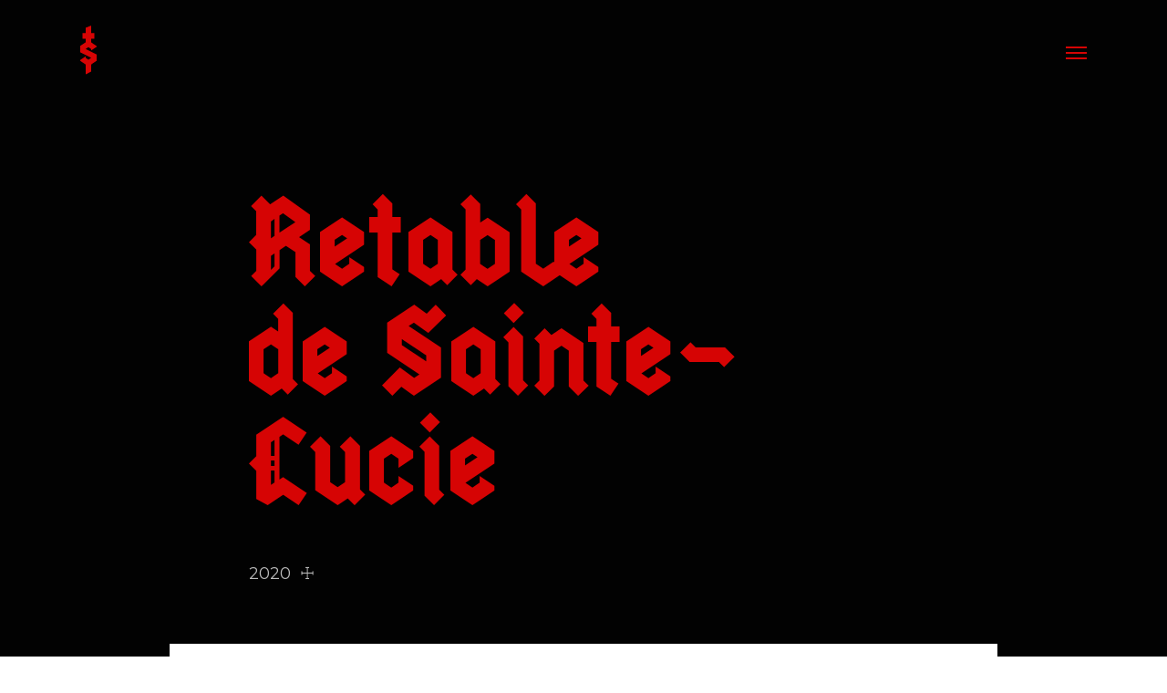

--- FILE ---
content_type: text/html; charset=UTF-8
request_url: https://satansanctus.fr/project/retable-de-sainte-lucie
body_size: 18221
content:
<!DOCTYPE html>
<html lang="fr-FR" data-semplice="5.3.5">
	<head>
		<meta charset="UTF-8" />
		<meta name="viewport" content="width=device-width, initial-scale=1.0, maximum-scale=1.0" />
		<meta name='robots' content='index, follow, max-image-preview:large, max-snippet:-1, max-video-preview:-1' />
	<style>img:is([sizes="auto" i], [sizes^="auto," i]) { contain-intrinsic-size: 3000px 1500px }</style>
	
	<!-- This site is optimized with the Yoast SEO plugin v26.7 - https://yoast.com/wordpress/plugins/seo/ -->
	<title>Retable de Sainte-Lucie - Satan Sanctus</title>
	<meta name="description" content="Dark artist based in Paris - Cover artwork for metal band, show poster, T-shirts... Alternative &amp; macabre culture ✞ Horror, occult &amp; esoteric ✞ Metal music" />
	<link rel="canonical" href="https://satansanctus.fr/project/retable-de-sainte-lucie" />
	<meta property="og:locale" content="fr_FR" />
	<meta property="og:type" content="article" />
	<meta property="og:title" content="Portrait d&#039;homme - Satan Sanctus" />
	<meta property="og:description" content="Dark artist based in Paris - Cover artwork for metal band, show poster, T-shirts... Alternative &amp; macabre culture ✞ Horror, occult &amp; esoteric ✞ Metal music" />
	<meta property="og:url" content="https://satansanctus.fr/project/retable-de-sainte-lucie" />
	<meta property="og:site_name" content="Satan Sanctus" />
	<meta property="article:modified_time" content="2023-03-06T15:46:51+00:00" />
	<script type="application/ld+json" class="yoast-schema-graph">{"@context":"https://schema.org","@graph":[{"@type":"WebPage","@id":"https://satansanctus.fr/project/retable-de-sainte-lucie","url":"https://satansanctus.fr/project/retable-de-sainte-lucie","name":"Retable de Sainte-Lucie - Satan Sanctus","isPartOf":{"@id":"https://satansanctus.fr/#website"},"datePublished":"2022-10-17T14:25:21+00:00","dateModified":"2023-03-06T15:46:51+00:00","description":"Dark artist based in Paris - Cover artwork for metal band, show poster, T-shirts... Alternative & macabre culture ✞ Horror, occult & esoteric ✞ Metal music","breadcrumb":{"@id":"https://satansanctus.fr/project/retable-de-sainte-lucie#breadcrumb"},"inLanguage":"fr-FR","potentialAction":[{"@type":"ReadAction","target":["https://satansanctus.fr/project/retable-de-sainte-lucie"]}]},{"@type":"BreadcrumbList","@id":"https://satansanctus.fr/project/retable-de-sainte-lucie#breadcrumb","itemListElement":[{"@type":"ListItem","position":1,"name":"Accueil","item":"https://satansanctus.fr/"},{"@type":"ListItem","position":2,"name":"Retable de Sainte-Lucie"}]},{"@type":"WebSite","@id":"https://satansanctus.fr/#website","url":"https://satansanctus.fr/","name":"Satan Sanctus","description":"Bloody illustrations &amp; animations until death","potentialAction":[{"@type":"SearchAction","target":{"@type":"EntryPoint","urlTemplate":"https://satansanctus.fr/?s={search_term_string}"},"query-input":{"@type":"PropertyValueSpecification","valueRequired":true,"valueName":"search_term_string"}}],"inLanguage":"fr-FR"}]}</script>
	<!-- / Yoast SEO plugin. -->


<meta http-equiv="x-dns-prefetch-control" content="on">
<link href="https://app.ecwid.com" rel="preconnect" crossorigin />
<link href="https://ecomm.events" rel="preconnect" crossorigin />
<link href="https://d1q3axnfhmyveb.cloudfront.net" rel="preconnect" crossorigin />
<link href="https://dqzrr9k4bjpzk.cloudfront.net" rel="preconnect" crossorigin />
<link href="https://d1oxsl77a1kjht.cloudfront.net" rel="preconnect" crossorigin>
<link rel="prefetch" href="https://app.ecwid.com/script.js?40538261&data_platform=wporg&lang=fr" as="script"/>
<link rel="prerender" href="https://satansanctus.fr/?page_id=694"/>
<script type="text/javascript">
/* <![CDATA[ */
window._wpemojiSettings = {"baseUrl":"https:\/\/s.w.org\/images\/core\/emoji\/16.0.1\/72x72\/","ext":".png","svgUrl":"https:\/\/s.w.org\/images\/core\/emoji\/16.0.1\/svg\/","svgExt":".svg","source":{"concatemoji":"https:\/\/satansanctus.fr\/wp-includes\/js\/wp-emoji-release.min.js?ver=6.8.3"}};
/*! This file is auto-generated */
!function(s,n){var o,i,e;function c(e){try{var t={supportTests:e,timestamp:(new Date).valueOf()};sessionStorage.setItem(o,JSON.stringify(t))}catch(e){}}function p(e,t,n){e.clearRect(0,0,e.canvas.width,e.canvas.height),e.fillText(t,0,0);var t=new Uint32Array(e.getImageData(0,0,e.canvas.width,e.canvas.height).data),a=(e.clearRect(0,0,e.canvas.width,e.canvas.height),e.fillText(n,0,0),new Uint32Array(e.getImageData(0,0,e.canvas.width,e.canvas.height).data));return t.every(function(e,t){return e===a[t]})}function u(e,t){e.clearRect(0,0,e.canvas.width,e.canvas.height),e.fillText(t,0,0);for(var n=e.getImageData(16,16,1,1),a=0;a<n.data.length;a++)if(0!==n.data[a])return!1;return!0}function f(e,t,n,a){switch(t){case"flag":return n(e,"\ud83c\udff3\ufe0f\u200d\u26a7\ufe0f","\ud83c\udff3\ufe0f\u200b\u26a7\ufe0f")?!1:!n(e,"\ud83c\udde8\ud83c\uddf6","\ud83c\udde8\u200b\ud83c\uddf6")&&!n(e,"\ud83c\udff4\udb40\udc67\udb40\udc62\udb40\udc65\udb40\udc6e\udb40\udc67\udb40\udc7f","\ud83c\udff4\u200b\udb40\udc67\u200b\udb40\udc62\u200b\udb40\udc65\u200b\udb40\udc6e\u200b\udb40\udc67\u200b\udb40\udc7f");case"emoji":return!a(e,"\ud83e\udedf")}return!1}function g(e,t,n,a){var r="undefined"!=typeof WorkerGlobalScope&&self instanceof WorkerGlobalScope?new OffscreenCanvas(300,150):s.createElement("canvas"),o=r.getContext("2d",{willReadFrequently:!0}),i=(o.textBaseline="top",o.font="600 32px Arial",{});return e.forEach(function(e){i[e]=t(o,e,n,a)}),i}function t(e){var t=s.createElement("script");t.src=e,t.defer=!0,s.head.appendChild(t)}"undefined"!=typeof Promise&&(o="wpEmojiSettingsSupports",i=["flag","emoji"],n.supports={everything:!0,everythingExceptFlag:!0},e=new Promise(function(e){s.addEventListener("DOMContentLoaded",e,{once:!0})}),new Promise(function(t){var n=function(){try{var e=JSON.parse(sessionStorage.getItem(o));if("object"==typeof e&&"number"==typeof e.timestamp&&(new Date).valueOf()<e.timestamp+604800&&"object"==typeof e.supportTests)return e.supportTests}catch(e){}return null}();if(!n){if("undefined"!=typeof Worker&&"undefined"!=typeof OffscreenCanvas&&"undefined"!=typeof URL&&URL.createObjectURL&&"undefined"!=typeof Blob)try{var e="postMessage("+g.toString()+"("+[JSON.stringify(i),f.toString(),p.toString(),u.toString()].join(",")+"));",a=new Blob([e],{type:"text/javascript"}),r=new Worker(URL.createObjectURL(a),{name:"wpTestEmojiSupports"});return void(r.onmessage=function(e){c(n=e.data),r.terminate(),t(n)})}catch(e){}c(n=g(i,f,p,u))}t(n)}).then(function(e){for(var t in e)n.supports[t]=e[t],n.supports.everything=n.supports.everything&&n.supports[t],"flag"!==t&&(n.supports.everythingExceptFlag=n.supports.everythingExceptFlag&&n.supports[t]);n.supports.everythingExceptFlag=n.supports.everythingExceptFlag&&!n.supports.flag,n.DOMReady=!1,n.readyCallback=function(){n.DOMReady=!0}}).then(function(){return e}).then(function(){var e;n.supports.everything||(n.readyCallback(),(e=n.source||{}).concatemoji?t(e.concatemoji):e.wpemoji&&e.twemoji&&(t(e.twemoji),t(e.wpemoji)))}))}((window,document),window._wpemojiSettings);
/* ]]> */
</script>
<style id='wp-emoji-styles-inline-css' type='text/css'>

	img.wp-smiley, img.emoji {
		display: inline !important;
		border: none !important;
		box-shadow: none !important;
		height: 1em !important;
		width: 1em !important;
		margin: 0 0.07em !important;
		vertical-align: -0.1em !important;
		background: none !important;
		padding: 0 !important;
	}
</style>
<link rel='stylesheet' id='wp-block-library-css' href='https://satansanctus.fr/wp-includes/css/dist/block-library/style.min.css?ver=6.8.3' type='text/css' media='all' />
<style id='classic-theme-styles-inline-css' type='text/css'>
/*! This file is auto-generated */
.wp-block-button__link{color:#fff;background-color:#32373c;border-radius:9999px;box-shadow:none;text-decoration:none;padding:calc(.667em + 2px) calc(1.333em + 2px);font-size:1.125em}.wp-block-file__button{background:#32373c;color:#fff;text-decoration:none}
</style>
<style id='global-styles-inline-css' type='text/css'>
:root{--wp--preset--aspect-ratio--square: 1;--wp--preset--aspect-ratio--4-3: 4/3;--wp--preset--aspect-ratio--3-4: 3/4;--wp--preset--aspect-ratio--3-2: 3/2;--wp--preset--aspect-ratio--2-3: 2/3;--wp--preset--aspect-ratio--16-9: 16/9;--wp--preset--aspect-ratio--9-16: 9/16;--wp--preset--color--black: #000000;--wp--preset--color--cyan-bluish-gray: #abb8c3;--wp--preset--color--white: #ffffff;--wp--preset--color--pale-pink: #f78da7;--wp--preset--color--vivid-red: #cf2e2e;--wp--preset--color--luminous-vivid-orange: #ff6900;--wp--preset--color--luminous-vivid-amber: #fcb900;--wp--preset--color--light-green-cyan: #7bdcb5;--wp--preset--color--vivid-green-cyan: #00d084;--wp--preset--color--pale-cyan-blue: #8ed1fc;--wp--preset--color--vivid-cyan-blue: #0693e3;--wp--preset--color--vivid-purple: #9b51e0;--wp--preset--gradient--vivid-cyan-blue-to-vivid-purple: linear-gradient(135deg,rgba(6,147,227,1) 0%,rgb(155,81,224) 100%);--wp--preset--gradient--light-green-cyan-to-vivid-green-cyan: linear-gradient(135deg,rgb(122,220,180) 0%,rgb(0,208,130) 100%);--wp--preset--gradient--luminous-vivid-amber-to-luminous-vivid-orange: linear-gradient(135deg,rgba(252,185,0,1) 0%,rgba(255,105,0,1) 100%);--wp--preset--gradient--luminous-vivid-orange-to-vivid-red: linear-gradient(135deg,rgba(255,105,0,1) 0%,rgb(207,46,46) 100%);--wp--preset--gradient--very-light-gray-to-cyan-bluish-gray: linear-gradient(135deg,rgb(238,238,238) 0%,rgb(169,184,195) 100%);--wp--preset--gradient--cool-to-warm-spectrum: linear-gradient(135deg,rgb(74,234,220) 0%,rgb(151,120,209) 20%,rgb(207,42,186) 40%,rgb(238,44,130) 60%,rgb(251,105,98) 80%,rgb(254,248,76) 100%);--wp--preset--gradient--blush-light-purple: linear-gradient(135deg,rgb(255,206,236) 0%,rgb(152,150,240) 100%);--wp--preset--gradient--blush-bordeaux: linear-gradient(135deg,rgb(254,205,165) 0%,rgb(254,45,45) 50%,rgb(107,0,62) 100%);--wp--preset--gradient--luminous-dusk: linear-gradient(135deg,rgb(255,203,112) 0%,rgb(199,81,192) 50%,rgb(65,88,208) 100%);--wp--preset--gradient--pale-ocean: linear-gradient(135deg,rgb(255,245,203) 0%,rgb(182,227,212) 50%,rgb(51,167,181) 100%);--wp--preset--gradient--electric-grass: linear-gradient(135deg,rgb(202,248,128) 0%,rgb(113,206,126) 100%);--wp--preset--gradient--midnight: linear-gradient(135deg,rgb(2,3,129) 0%,rgb(40,116,252) 100%);--wp--preset--font-size--small: 13px;--wp--preset--font-size--medium: 20px;--wp--preset--font-size--large: 36px;--wp--preset--font-size--x-large: 42px;--wp--preset--spacing--20: 0.44rem;--wp--preset--spacing--30: 0.67rem;--wp--preset--spacing--40: 1rem;--wp--preset--spacing--50: 1.5rem;--wp--preset--spacing--60: 2.25rem;--wp--preset--spacing--70: 3.38rem;--wp--preset--spacing--80: 5.06rem;--wp--preset--shadow--natural: 6px 6px 9px rgba(0, 0, 0, 0.2);--wp--preset--shadow--deep: 12px 12px 50px rgba(0, 0, 0, 0.4);--wp--preset--shadow--sharp: 6px 6px 0px rgba(0, 0, 0, 0.2);--wp--preset--shadow--outlined: 6px 6px 0px -3px rgba(255, 255, 255, 1), 6px 6px rgba(0, 0, 0, 1);--wp--preset--shadow--crisp: 6px 6px 0px rgba(0, 0, 0, 1);}:where(.is-layout-flex){gap: 0.5em;}:where(.is-layout-grid){gap: 0.5em;}body .is-layout-flex{display: flex;}.is-layout-flex{flex-wrap: wrap;align-items: center;}.is-layout-flex > :is(*, div){margin: 0;}body .is-layout-grid{display: grid;}.is-layout-grid > :is(*, div){margin: 0;}:where(.wp-block-columns.is-layout-flex){gap: 2em;}:where(.wp-block-columns.is-layout-grid){gap: 2em;}:where(.wp-block-post-template.is-layout-flex){gap: 1.25em;}:where(.wp-block-post-template.is-layout-grid){gap: 1.25em;}.has-black-color{color: var(--wp--preset--color--black) !important;}.has-cyan-bluish-gray-color{color: var(--wp--preset--color--cyan-bluish-gray) !important;}.has-white-color{color: var(--wp--preset--color--white) !important;}.has-pale-pink-color{color: var(--wp--preset--color--pale-pink) !important;}.has-vivid-red-color{color: var(--wp--preset--color--vivid-red) !important;}.has-luminous-vivid-orange-color{color: var(--wp--preset--color--luminous-vivid-orange) !important;}.has-luminous-vivid-amber-color{color: var(--wp--preset--color--luminous-vivid-amber) !important;}.has-light-green-cyan-color{color: var(--wp--preset--color--light-green-cyan) !important;}.has-vivid-green-cyan-color{color: var(--wp--preset--color--vivid-green-cyan) !important;}.has-pale-cyan-blue-color{color: var(--wp--preset--color--pale-cyan-blue) !important;}.has-vivid-cyan-blue-color{color: var(--wp--preset--color--vivid-cyan-blue) !important;}.has-vivid-purple-color{color: var(--wp--preset--color--vivid-purple) !important;}.has-black-background-color{background-color: var(--wp--preset--color--black) !important;}.has-cyan-bluish-gray-background-color{background-color: var(--wp--preset--color--cyan-bluish-gray) !important;}.has-white-background-color{background-color: var(--wp--preset--color--white) !important;}.has-pale-pink-background-color{background-color: var(--wp--preset--color--pale-pink) !important;}.has-vivid-red-background-color{background-color: var(--wp--preset--color--vivid-red) !important;}.has-luminous-vivid-orange-background-color{background-color: var(--wp--preset--color--luminous-vivid-orange) !important;}.has-luminous-vivid-amber-background-color{background-color: var(--wp--preset--color--luminous-vivid-amber) !important;}.has-light-green-cyan-background-color{background-color: var(--wp--preset--color--light-green-cyan) !important;}.has-vivid-green-cyan-background-color{background-color: var(--wp--preset--color--vivid-green-cyan) !important;}.has-pale-cyan-blue-background-color{background-color: var(--wp--preset--color--pale-cyan-blue) !important;}.has-vivid-cyan-blue-background-color{background-color: var(--wp--preset--color--vivid-cyan-blue) !important;}.has-vivid-purple-background-color{background-color: var(--wp--preset--color--vivid-purple) !important;}.has-black-border-color{border-color: var(--wp--preset--color--black) !important;}.has-cyan-bluish-gray-border-color{border-color: var(--wp--preset--color--cyan-bluish-gray) !important;}.has-white-border-color{border-color: var(--wp--preset--color--white) !important;}.has-pale-pink-border-color{border-color: var(--wp--preset--color--pale-pink) !important;}.has-vivid-red-border-color{border-color: var(--wp--preset--color--vivid-red) !important;}.has-luminous-vivid-orange-border-color{border-color: var(--wp--preset--color--luminous-vivid-orange) !important;}.has-luminous-vivid-amber-border-color{border-color: var(--wp--preset--color--luminous-vivid-amber) !important;}.has-light-green-cyan-border-color{border-color: var(--wp--preset--color--light-green-cyan) !important;}.has-vivid-green-cyan-border-color{border-color: var(--wp--preset--color--vivid-green-cyan) !important;}.has-pale-cyan-blue-border-color{border-color: var(--wp--preset--color--pale-cyan-blue) !important;}.has-vivid-cyan-blue-border-color{border-color: var(--wp--preset--color--vivid-cyan-blue) !important;}.has-vivid-purple-border-color{border-color: var(--wp--preset--color--vivid-purple) !important;}.has-vivid-cyan-blue-to-vivid-purple-gradient-background{background: var(--wp--preset--gradient--vivid-cyan-blue-to-vivid-purple) !important;}.has-light-green-cyan-to-vivid-green-cyan-gradient-background{background: var(--wp--preset--gradient--light-green-cyan-to-vivid-green-cyan) !important;}.has-luminous-vivid-amber-to-luminous-vivid-orange-gradient-background{background: var(--wp--preset--gradient--luminous-vivid-amber-to-luminous-vivid-orange) !important;}.has-luminous-vivid-orange-to-vivid-red-gradient-background{background: var(--wp--preset--gradient--luminous-vivid-orange-to-vivid-red) !important;}.has-very-light-gray-to-cyan-bluish-gray-gradient-background{background: var(--wp--preset--gradient--very-light-gray-to-cyan-bluish-gray) !important;}.has-cool-to-warm-spectrum-gradient-background{background: var(--wp--preset--gradient--cool-to-warm-spectrum) !important;}.has-blush-light-purple-gradient-background{background: var(--wp--preset--gradient--blush-light-purple) !important;}.has-blush-bordeaux-gradient-background{background: var(--wp--preset--gradient--blush-bordeaux) !important;}.has-luminous-dusk-gradient-background{background: var(--wp--preset--gradient--luminous-dusk) !important;}.has-pale-ocean-gradient-background{background: var(--wp--preset--gradient--pale-ocean) !important;}.has-electric-grass-gradient-background{background: var(--wp--preset--gradient--electric-grass) !important;}.has-midnight-gradient-background{background: var(--wp--preset--gradient--midnight) !important;}.has-small-font-size{font-size: var(--wp--preset--font-size--small) !important;}.has-medium-font-size{font-size: var(--wp--preset--font-size--medium) !important;}.has-large-font-size{font-size: var(--wp--preset--font-size--large) !important;}.has-x-large-font-size{font-size: var(--wp--preset--font-size--x-large) !important;}
:where(.wp-block-post-template.is-layout-flex){gap: 1.25em;}:where(.wp-block-post-template.is-layout-grid){gap: 1.25em;}
:where(.wp-block-columns.is-layout-flex){gap: 2em;}:where(.wp-block-columns.is-layout-grid){gap: 2em;}
:root :where(.wp-block-pullquote){font-size: 1.5em;line-height: 1.6;}
</style>
<link rel='stylesheet' id='ecwid-css-css' href='https://satansanctus.fr/wp-content/plugins/ecwid-shopping-cart/css/frontend.css?ver=7.0.5' type='text/css' media='all' />
<link rel='stylesheet' id='uaf_client_css-css' href='https://satansanctus.fr/wp-content/uploads/useanyfont/uaf.css?ver=1764312856' type='text/css' media='all' />
<link rel='stylesheet' id='semplice-stylesheet-css' href='https://satansanctus.fr/wp-content/themes/semplice5/style.css?ver=5.3.5' type='text/css' media='all' />
<link rel='stylesheet' id='semplice-frontend-stylesheet-css' href='https://satansanctus.fr/wp-content/themes/semplice5/assets/css/frontend.min.css?ver=5.3.5' type='text/css' media='all' />
<link rel='stylesheet' id='mediaelement-css' href='https://satansanctus.fr/wp-includes/js/mediaelement/mediaelementplayer-legacy.min.css?ver=4.2.17' type='text/css' media='all' />
<link rel='stylesheet' id='jquery-lazyloadxt-spinner-css-css' href='//satansanctus.fr/wp-content/plugins/a3-lazy-load/assets/css/jquery.lazyloadxt.spinner.css?ver=6.8.3' type='text/css' media='all' />
<script type="text/javascript" src="https://satansanctus.fr/wp-includes/js/jquery/jquery.min.js?ver=3.7.1" id="jquery-core-js"></script>
<script type="text/javascript" src="https://satansanctus.fr/wp-includes/js/jquery/jquery-migrate.min.js?ver=3.4.1" id="jquery-migrate-js"></script>
<link rel="https://api.w.org/" href="https://satansanctus.fr/wp-json/" /><link rel="EditURI" type="application/rsd+xml" title="RSD" href="https://satansanctus.fr/xmlrpc.php?rsd" />
<meta name="generator" content="WordPress 6.8.3" />
<link rel='shortlink' href='https://satansanctus.fr/?p=798' />
<link rel="alternate" title="oEmbed (JSON)" type="application/json+oembed" href="https://satansanctus.fr/wp-json/oembed/1.0/embed?url=https%3A%2F%2Fsatansanctus.fr%2Fproject%2Fretable-de-sainte-lucie" />
<link rel="alternate" title="oEmbed (XML)" type="text/xml+oembed" href="https://satansanctus.fr/wp-json/oembed/1.0/embed?url=https%3A%2F%2Fsatansanctus.fr%2Fproject%2Fretable-de-sainte-lucie&#038;format=xml" />
<script data-cfasync="false" data-no-optimize="1" type="text/javascript">
window.ec = window.ec || Object()
window.ec.config = window.ec.config || Object();
window.ec.config.enable_canonical_urls = true;

</script>
        <!--noptimize-->
        <script data-cfasync="false" type="text/javascript">
            window.ec = window.ec || Object();
            window.ec.config = window.ec.config || Object();
            window.ec.config.store_main_page_url = 'https://satansanctus.fr/?page_id=694';
        </script>
        <!--/noptimize-->
        <link href="https://fonts.googleapis.com/css?family=Montserrat:400,500&display=swap" rel="stylesheet"><style type="text/css" id="semplice-webfonts-selfhosted">@font-face {font-family: 'MetalBlackletter_v6';src: url('https://satansanctus.fr/wp-content/uploads/2022/10/MetalBlackletter_v6.ttf') format('truetype');}@font-face {font-family: 'Montserrat-Italic-VariableFont_wght';src: url('https://satansanctus.fr/wp-content/uploads/2024/01/Montserrat-Italic-VariableFont_wght.ttf') format('truetype');}@font-face {font-family: 'Montserrat-VariableFont_wght';src: url('https://satansanctus.fr/wp-content/uploads/2024/10/Montserrat-VariableFont_wght.ttf') format('truetype');}@font-face {font-family: 'Montserrat-Italic-VariableFont_wght';src: url('https://satansanctus.fr/wp-content/uploads/2024/10/Montserrat-Italic-VariableFont_wght.ttf') format('truetype');}</style><style type="text/css" id="semplice-webfonts-css">.font_tjhdt2wr4, [data-font="font_tjhdt2wr4"], [data-font="font_tjhdt2wr4"] li a {font-family: "metal-blackletter", sans-serif;font-weight: normal;font-variation-settings: normal;font-style: normal;}.font_4njs8xbr1, [data-font="font_4njs8xbr1"], [data-font="font_4njs8xbr1"] li a, #content-holder p, #content-holder li {font-family: "Montserrat", sans-serif;font-weight: 400;font-variation-settings: normal;font-style: normal;}.style_6ywxrq83x, [data-font="style_6ywxrq83x"], [data-font="style_6ywxrq83x"] li a {font-family: "Montserrat-Italic-VariableFont_wght", sans-serif;font-variation-settings: 'wght' 525; font-weight: normal; font-style: normal;}.style_02iuha22u, [data-font="style_02iuha22u"], [data-font="style_02iuha22u"] li a {font-family: "Montserrat-VariableFont_wght", sans-serif;font-variation-settings: 'wght' 400; font-weight: normal; font-style: normal;}</style>
		<style type="text/css" id="semplice-custom-css">
			.container {
			max-width: 1560px;
		}@media screen and (max-width: 1169px) { .row {
			margin-left: -5px;
			margin-right: -5px;
		}.column, .grid-column {
			padding-left: 5px;
			padding-right: 5px;
		}}
			#content-holder p, #content-holder li { line-height: 1.7222222222222;}#content-holder .is-content p { margin-bottom: 1.7222222222222em; }@media screen and (min-width: 992px) and (max-width: 1169.98px) { }@media screen and (min-width: 768px) and (max-width: 991.98px) { }@media screen and (min-width: 544px) and (max-width: 767.98px) { }@media screen and (max-width: 543.98px) { }
			
			
		.project-panel {
			background: #020202;
			padding: 7.5rem 0rem;
		}
		[data-pp-gutter="no"] .project-panel .pp-thumbs,
		.project-panel .pp-thumbs {
			margin-bottom: -1.0555555555555556rem;
		}
		#content-holder .panel-label, .projectnav-preview .panel-label {
			color: #bababa;
			font-size: 2.5555555555555554rem;
			text-transform: uppercase;
			padding-left: 0rem;
			padding-bottom: 0.2222222222222222rem;
			text-align: left;
			line-height: 1;
		}
		.project-panel .pp-title {
			padding: 0.7222222222222222rem 0rem 1.0555555555555556rem 0rem;
		}
		.project-panel .pp-title a {
			color: #bababa; 
			font-size: 0.5555555555555556rem; 
			text-transform: uppercase;
		} 
		.project-panel .pp-title span {
			color: transparent;
			font-size: 0rem;
			text-transform: none;
		}
		.semplice-next-prev {
			background: #020202;
			padding: 0rem 0rem 0rem 0rem;
		}
		.semplice-next-prev .np-inner {
			height: 13.88888888888889rem;
		}
		.semplice-next-prev .np-inner .np-link .np-prefix,
		.semplice-next-prev .np-inner .np-link .np-label {
			color: #ff0000;
			font-size: 3.888888888888889rem;
			text-transform: none;
			letter-spacing: 0rem;
		}
		.semplice-next-prev .np-inner .np-link .np-text-above {
			padding-bottom: 0rem;
		}
		.semplice-next-prev .np-inner .np-link .np-label-above {
			color: #ff0000;
			font-size: 0rem;
			text-transform: uppercase;
			letter-spacing: 0rem;
		}
		.semplice-next-prev .np-inner .np-link .np-text {
			padding: 0rem 0rem;
		}
		.semplice-next .np-text {
			margin-right: -0rem;
		}
		.semplice-next-prev .nextprev-seperator {
			width: 1px;
			margin: 0rem -0px;
			background: #3a3a3a;
		}
	@media screen and (max-width: 543.98px) { .semplice-next-prev { padding-top: 0rem; }.semplice-next-prev .np-inner { height: 5rem; }.semplice-next-prev .np-inner .np-link .np-prefix, .semplice-next-prev .np-inner .np-link .np-label { font-size: 1.6666666666666667rem; }.semplice-next-prev .np-inner .np-link .np-text-above { padding-bottom: 0rem; }.semplice-next-prev .np-inner .np-link .np-label-above { font-size: 1.0555555555555556rem; }.semplice-next-prev .np-inner .np-link .np-label-above { letter-spacing: 0.05555555555555555rem; }.semplice-next-prev .np-inner .np-link .np-text { padding: 0rem 0rem; }.semplice-next-prev .nextprev-seperator { margin: 0rem -0px; } }
			.np-link:hover {
				background: transparent;
			}
			.np-link:hover .np-text .np-label,
			.np-link:hover .np-text .np-prefix {
				color: #d60404 !important;
			}
			.np-link:hover .np-label-above {
				color: #d60404 !important;
			}
		
			.is-content { color: #000000; }a { color: #d60404; }a:hover { color: #b40202; }.underline-links a {position: relative; display: inline-block;}

.underline-links a::before {
    content: '';
    position: absolute;
    z-index: 0;
    left: 0;
    right: 100%;
    bottom: 0;
    background: #000;
    height: 1px;
    -webkit-transition-property: right;
    transition-property: right;
    -webkit-transition-duration: 0.2s;
    transition-duration: 0.2s;
    -webkit-transition-timing-function: ease-out;
    transition-timing-function: ease-out;
}

.underline-links a:hover:before {right: 0 !important;}@media screen and (min-width: 768px) and (max-width: 991.98px){CSS: section#thumbnails .thumb h3.thumb-title { display: none; }}@media screen and (min-width: 544px) and (max-width: 767.98px){CSS: section#thumbnails .thumb h3.thumb-title { display: none; }}@media screen and (max-width: 543.98px){section#thumbnails .thumb h3.thumb-title { display: none; }}#nprogress .bar { background: #d60404; }.back-to-top a svg { fill: #d60404; }.back-to-top a img, .back-to-top a svg { width: 0rem; height: auto; }
			#content-holder .thumb .thumb-inner .thumb-hover {background-color: rgba(0, 0, 0, 0.81);background-size: auto;background-position: 50% 100%;background-repeat: no-repeat;}#content-holder .thumb .thumb-inner { transition: box-shadow 0.3s ease; }#content-holder .thumb .thumb-inner:hover, .is-frontend #content-holder .thumb .wrap-focus { box-shadow: 0rem 0.1111111111111111rem 0.16666666666666666rem 0rem rgba(0,0,0,0); }#content-holder .thumb .thumb-inner img { transition: all 0.3s ease; }#content-holder .thumb .thumb-inner:hover img, .is-frontend #content-holder .thumb .wrap-focus img { transform: scale(1.10); }#content-holder .thumb .thumb-hover-meta { padding: 2.5rem; }#content-holder .thumb .thumb-hover-meta .title { color: #d60404; font-size: 2.7777777777777777rem; text-transform: none; }#content-holder .thumb .thumb-hover-meta .category { color: #ffffff; font-size: 0.7222222222222222rem; text-transform: none; }#content-holder .thumb video { opacity: 1; }
		</style>
	
		<style type="text/css" id="798-post-css">
			#content-798 #column_74d4a8e2a {padding-top: 4.666666666666667rem;}#content-798 #content_09f233751 {padding-top: 7.777777777777778rem;margin-top: 0rem;padding-right: 0rem;margin-right: 0rem;padding-bottom: 0rem;margin-left: 1.9444444444444444rem;}#content-798 #content_09f233751 .is-content {}@media screen and (min-width: 992px) and (max-width: 1169.98px) { #content-798 #content_09f233751 {padding-top: 6.666666666666667rem;}#content-798 #content_09f233751 .is-content {}}@media screen and (min-width: 768px) and (max-width: 991.98px) { #content-798 #content_09f233751 {padding-top: 6.666666666666667rem;}#content-798 #content_09f233751 .is-content {}}@media screen and (min-width: 544px) and (max-width: 767.98px) { #content-798 #content_09f233751 {padding-top: 6.666666666666667rem;}#content-798 #content_09f233751 .is-content {}}@media screen and (max-width: 543.98px) { #content-798 #content_09f233751 {padding-top: 3.888888888888889rem;}#content-798 #content_09f233751 .is-content {}}#content-798 #content_ca49e6a13 {padding-top: 1.6666666666666667rem;margin-left: 1.9444444444444444rem;}#content-798 #content_ca49e6a13 .is-content {}#content-798 #column_90d0e6698 {padding-top: 3.3333333333333335rem;}@media screen and (max-width: 543.98px) { #content-798 #column_90d0e6698 {padding-top: 2.7777777777777777rem;}}#content-798 #section_0ea9eed08 {padding-top: 0rem;}#content-798 #content_7a45bf12a {padding-top: 0rem;padding-right: 0rem;margin-right: 0rem;padding-left: 0rem;margin-left: 0rem;}#content-798 #content_7a45bf12a .is-content {}@media screen and (max-width: 543.98px) { #content-798 #content_7a45bf12a {padding-top: 0rem;}#content-798 #content_7a45bf12a .is-content {}}#content-798 #content_e56bed761 .spacer { background-color: transparent; }#content-798 #content_e56bed761 .spacer { height: 0rem; }#content-798 #column_d916cb5b5 {padding-top: 5.555555555555555rem;}@media screen and (max-width: 543.98px) { #content-798 #column_d916cb5b5 {padding-top: 2.7777777777777777rem;}}#content-798 .transition-wrap {background-color: #020202;}#content-798 .sections { margin-top: 0px !important; }
			.nav_zwv8uc060 { background-color: transparent;; }.nav_zwv8uc060 { height: 6.388888888888889rem; }.is-frontend #content-798 .sections { margin-top: 6.388888888888889rem; }.nav_zwv8uc060 { padding-top: 0rem; }.nav_zwv8uc060 { padding-bottom: 0rem; }.nav_zwv8uc060 .navbar-inner .navbar-left, .nav_zwv8uc060 .navbar-inner .navbar-center, .nav_zwv8uc060 .navbar-inner .navbar-distributed { left: 4.888888888888889rem; }.nav_zwv8uc060 .container-fluid .navbar-inner .navbar-right, .nav_zwv8uc060 .container-fluid .navbar-inner .navbar-distributed { right: 4.888888888888889rem; }.nav_zwv8uc060 .container-fluid .hamburger a:after { padding-right: 1.1111111111111rem; }.nav_zwv8uc060 .logo img, .nav_zwv8uc060 .logo svg { width: 1rem; }.nav_zwv8uc060 .navbar-inner .logo { align-items: center; }.nav_zwv8uc060 .navbar-inner .hamburger a.menu-icon span { background-color: #d60404; }.nav_zwv8uc060 .navbar-inner .hamburger a.menu-icon { width: 1.2777777777777777rem; }.nav_zwv8uc060 .navbar-inner .hamburger a.menu-icon span { height: 2px; }.nav_zwv8uc060 .navbar-inner .hamburger a.open-menu span::before { transform: translateY(-6px); }.nav_zwv8uc060 .navbar-inner .hamburger a.open-menu span::after { transform: translateY(6px); }.nav_zwv8uc060 .navbar-inner .hamburger a.open-menu:hover span::before { transform: translateY(-8px); }.nav_zwv8uc060 .navbar-inner .hamburger a.open-menu:hover span::after { transform: translateY(8px); }.nav_zwv8uc060 .navbar-inner .hamburger a.menu-icon { height: 14px; }.nav_zwv8uc060 .navbar-inner .hamburger a.menu-icon span { margin-top: 7px; }.nav_zwv8uc060 .navbar-inner .hamburger { display: flex; }.nav_zwv8uc060 .navbar-inner nav ul li a span { font-size: 2.8333333333333335rem; }.nav_zwv8uc060 .navbar-inner nav ul li a span { color: #d60404; }.nav_zwv8uc060 .navbar-inner nav ul li a span { text-transform: none; }.nav_zwv8uc060 .navbar-inner nav ul li a span { border-bottom-width: 0rem; }.nav_zwv8uc060 .navbar-inner nav ul li a span { border-bottom-color: #d60404; }.nav_zwv8uc060 .navbar-inner nav ul li a span { padding-bottom: 0rem; }.nav_zwv8uc060 .navbar-inner nav.standard ul { align-items: center; }.nav_zwv8uc060 .navbar-inner nav ul li a:hover span, .navbar-inner nav ul li.current-menu-item a span, .navbar-inner nav ul li.current_page_item a span, .nav_zwv8uc060 .navbar-inner nav ul li.wrap-focus a span { color: #d60404; }.nav_zwv8uc060 .navbar-inner nav ul li.current-menu-item a span { color: #d60404; }.nav_zwv8uc060 .navbar-inner nav ul li.current_page_item a span { color: #d60404; }[data-post-type="project"] .navbar-inner nav ul li.portfolio-grid a span, [data-post-type="post"] .navbar-inner nav ul li.blog-overview a span { color: #d60404; }.nav_zwv8uc060 .navbar-inner nav ul li a:hover span { border-bottom-color: transparent; }.nav_zwv8uc060 .navbar-inner nav ul li.current-menu-item a span { border-bottom-color: transparent; }.nav_zwv8uc060 .navbar-inner nav ul li.current_page_item a span { border-bottom-color: transparent; }[data-post-type="project"] .navbar-inner nav ul li.portfolio-grid a span, [data-post-type="post"] .navbar-inner nav ul li.blog-overview a span { border-bottom-color: transparent; }#overlay-menu { background-color: rgba(2, 2, 2, 0.85); }#overlay-menu .overlay-menu-inner nav { text-align: center; }#overlay-menu .overlay-menu-inner nav ul li a span { font-size: 4.777777777777778rem; }#overlay-menu .overlay-menu-inner nav ul li a span { color: #ffffff; }#overlay-menu .overlay-menu-inner nav ul li a { padding-top: 1.8055555555556rem; }#overlay-menu .overlay-menu-inner nav ul li a { padding-bottom: 1.8055555555556rem; }#overlay-menu .overlay-menu-inner nav ul li a span { text-transform: none; }#overlay-menu .overlay-menu-inner nav ul li a span { letter-spacing: 0.005555555555555556rem; }#overlay-menu .overlay-menu-inner nav ul li a span { border-bottom-color: #d60404; }#overlay-menu .overlay-menu-inner nav ul li a span { border-bottom-width: 0rem; }#overlay-menu .overlay-menu-inner nav ul li a span { padding-bottom: 0.05555555555555555rem; }#overlay-menu .overlay-menu-inner nav ul li a:hover span { color: #d60404; }#overlay-menu .overlay-menu-inner nav ul li.current-menu-item a span { color: #d60404; }#overlay-menu .overlay-menu-inner nav ul li.current_page_item a span { color: #d60404; }[data-post-type="project"] #overlay-menu .overlay-menu-inner nav ul li.portfolio-grid a span, [data-post-type="post"] #overlay-menu .overlay-menu-inner nav ul li.blog-overview a span { color: #d60404; }@media screen and (min-width: 992px) and (max-width: 1169.98px) { .nav_zwv8uc060 .navbar-inner .hamburger a.menu-icon { height: 14px; }.nav_zwv8uc060 .navbar-inner .hamburger a.menu-icon span { margin-top: 7px; }}@media screen and (min-width: 768px) and (max-width: 991.98px) { .nav_zwv8uc060 .navbar-inner .hamburger a.menu-icon { height: 14px; }.nav_zwv8uc060 .navbar-inner .hamburger a.menu-icon span { margin-top: 7px; }}@media screen and (min-width: 544px) and (max-width: 767.98px) { .nav_zwv8uc060 .navbar-inner .hamburger a.menu-icon { height: 14px; }.nav_zwv8uc060 .navbar-inner .hamburger a.menu-icon span { margin-top: 7px; }}@media screen and (max-width: 543.98px) { .nav_zwv8uc060 .navbar-inner .navbar-left, .nav_zwv8uc060 .navbar-inner .navbar-center, .nav_zwv8uc060 .navbar-inner .navbar-distributed { left: 1.5555555555555556rem; }.nav_zwv8uc060 .container-fluid .navbar-inner .navbar-right, .nav_zwv8uc060 .container-fluid .navbar-inner .navbar-distributed { right: 1.5555555555555556rem; }.nav_zwv8uc060 .container-fluid .hamburger a:after { padding-right: 1.1111111111111rem; }.nav_zwv8uc060 .navbar-inner .hamburger a.menu-icon { height: 14px; }.nav_zwv8uc060 .navbar-inner .hamburger a.menu-icon span { margin-top: 7px; }.nav_zwv8uc060 .navbar-inner nav ul li a span { font-size: 2rem; }#overlay-menu .overlay-menu-inner nav ul li a span { font-size: 2.7777777777777777rem; }}
		</style>
			<style>html{margin-top:0px!important;}#wpadminbar{top:auto!important;bottom:0;}</style>
		<!-- Global site tag (gtag.js) - Google Analytics -->
<script async src="https://www.googletagmanager.com/gtag/js?id=UA-154706032-1"></script>
<script>
  window.dataLayer = window.dataLayer || [];
  function gtag(){dataLayer.push(arguments);}
  gtag('js', new Date());

  gtag('config', 'UA-154706032-1');
</script>
<link rel="shortcut icon" type="image/png" href="https://satansanctus.fr/wp-content/uploads/2019/11/favicon_satansanctus_32x32_v2.png" sizes="32x32">	</head>
	<body class="wp-singular project-template-default single single-project postid-798 wp-theme-semplice5 is-frontend dynamic-mode mejs-semplice-ui" data-post-type="project" data-post-id="798">
		<div id="content-holder" data-active-post="798">
			
						<header class="nav_zwv8uc060 semplice-navbar active-navbar sticky-nav  cover-transparent scroll-to-top" data-cover-transparent="enabled" data-bg-overlay-visibility="hidden">
							<div class="container-fluid" data-nav="logo-left-menu-right">
								<div class="navbar-inner menu-type-hamburger" data-xl-width="12" data-navbar-type="container-fluid">
									<div class="logo navbar-left"><a href="https://satansanctus.fr" title="Satan Sanctus"><img src="https://satansanctus.fr/wp-content/uploads/2019/11/logo_satan-sanctus-1.svg" alt="logo"></a></div>
									
									<div class="hamburger navbar-right semplice-menu"><a class="open-menu menu-icon"><span></span></a></div>
								</div>
							</div>
						</header>
						
				<div id="overlay-menu">
					<div class="overlay-menu-inner" data-xl-width="12">
						<nav class="overlay-nav" data-justify="center" data-align="align-middle" data-font="font_4njs8xbr1">
							<ul class="container"><li class="menu-item menu-item-type-post_type menu-item-object-page menu-item-357"><a href="https://satansanctus.fr/illustrations"><span>Illustrations</span></a></li>
<li class="menu-item menu-item-type-post_type menu-item-object-page menu-item-429"><a href="https://satansanctus.fr/animations"><span>Animations</span></a></li>
<li class="menu-item menu-item-type-post_type menu-item-object-page menu-item-372"><a href="https://satansanctus.fr/about-en"><span>✞ About ✞</span></a></li>
</ul>
						</nav>
					</div>
				</div>
			
					
			<div id="content-798" class="content-container active-content ">
				<div class="transition-wrap">
					<div class="sections">
						
					<section id="section_2cb24e52d" class="content-block fixed-section" data-column-mode-sm="single" data-column-mode-xs="single" data-justify="center" data-valign="center" >
						<div class="container"><div id="row_417a9a1bc" class="row"><div id="column_74d4a8e2a" class="column" data-xl-width="8" >
					<div class="content-wrapper">
						
				<div id="content_09f233751" class="column-content" data-module="paragraph" >
					<div class="is-content has-lg has-md has-sm has-xs"><div data-content-for="xl"><p style="line-height: 6.66667rem; font-size: 5.83333rem; text-align: left;" data-mce-style="line-height: 6.66667rem; font-size: 5.83333rem; text-align: left;"><font color="#d60404" face="metal-blackletter, sans-serif">Retable<br> de Sainte-Lucie</font></p></div><div data-content-for="lg"><p style="line-height: 6.66667rem; font-size: 5.83333rem; text-align: left;" data-mce-style="line-height: 6.66667rem; font-size: 5.83333rem; text-align: left;"><font color="#d60404" face="metal-blackletter, sans-serif">Retable<br> de Sainte-Lucie</font></p></div><div data-content-for="md"><p style="line-height: 5.556rem; font-size: 4.444rem; text-align: left;" data-mce-style="line-height: 5.556rem; font-size: 4.444rem; text-align: left;"><font color="#d60404" face="metal-blackletter, sans-serif">Retable<br>de Sainte-Lucie</font></p></div><div data-content-for="sm"><p style="line-height: 3.889rem; font-size: 3.167rem; text-align: left;" data-mce-style="line-height: 3.889rem; font-size: 3.167rem; text-align: left;"><span data-mce-style="color: #d60404; font-family: metal-blackletter, sans-serif;" style="color: #d60404; font-family: metal-blackletter, sans-serif;">Retable de Sainte-Lucie</span></p></div><div data-content-for="xs"><p style="line-height: 3.889rem; font-size: 3.167rem; text-align: left;" data-mce-style="line-height: 3.889rem; font-size: 3.167rem; text-align: left;"><font color="#d60404" face="metal-blackletter, sans-serif">Retable<br>de Sainte-Lucie</font></p></div></div>
				</div>
			
				<div id="content_ca49e6a13" class="column-content" data-module="text" >
					<div class="is-content"><p><span style="color: rgb(186, 186, 186);" data-mce-style="color: rgb(186, 186, 186);" class="font_4njs8xbr1">2020</span><span style="color: rgb(186, 186, 186);" data-mce-style="color: rgb(186, 186, 186);" class="font_4njs8xbr1">&nbsp; ☩&nbsp;&nbsp;</span></p></div>
				</div>
			
					</div>
				</div></div></div>
					</section>				
				
					<section id="section_c02dbe6c5" class="content-block" data-column-mode-sm="single" data-column-mode-xs="single" >
						<div class="container"><div id="row_45bc14386" class="row"><div id="column_90d0e6698" class="column spacer-column" data-xl-width="12" >
					<div class="content-wrapper">
						
					</div>
				</div></div></div>
					</section>				
				
					<section id="section_0ea9eed08" class="content-block" data-column-mode-sm="single" data-column-mode-xs="single" data-justify="center" data-layout="grid" >
						<div class="container"><div id="row_db4545afa" class="row"><div id="column_7284d4e10" class="column" data-xl-width="9" >
					<div class="content-wrapper">
						
				<div id="content_7a45bf12a" class="column-content" data-module="image" >
					<div class="ce-image" data-align="center"><img class="is-content"  src="https://satansanctus.fr/wp-content/uploads/2022/10/2020-01-02_Retable-de-Sainte-Lucie.jpg" width="1080" height="1078" alt="2020-01-02_Retable-de-Sainte-Lucie" caption="" data-width="original" data-scaling="no"></div>
				</div>
			
				<div id="content_e56bed761" class="column-content" data-module="spacer" >
					
				<div class="spacer-container">
					<div class="is-content">
						<div class="spacer"><!-- horizontal spacer --></div>
					</div>
				</div>
			
				</div>
			
					</div>
				</div></div><div id="row_a5e543004" class="row"><div id="column_d916cb5b5" class="column spacer-column" data-xl-width="12" >
					<div class="content-wrapper">
						
					</div>
				</div></div></div>
					</section>				
				
				<section class="semplice-next-prev"  data-np-visibility="visible" data-np-gutter="no" data-pn-layout="fluid" data-np-sep-visibility="visible" data-np-prefix-visibility="visible" data-np-image-visibility="hidden" data-np-text-visibility="visible" data-np-text-position="overlay" data-np-mouseover="none">
					<div class="container">
						<div class="row">
							<div class="column" data-xl-width="12">
								<div class="np-inner" data-np-justify="center" data-np-alignment="middle" data-np-image-scale="contain" data-np-next-only="disabled">
									<a class="semplice-prev np-link" href="https://satansanctus.fr/project/st-paul">
										<div class="np-bg"></div>
										
			<div class="np-text">
				<div class="np-text-inner fadein-inner">
					<span class="np-prefix" data-font="font_tjhdt2wr4"></span>
					<span class="np-label" data-font="font_tjhdt2wr4">Prev</span>
				</div>
			</div>
		
									</a>
									<a class="semplice-next np-link" href="https://satansanctus.fr/project/es-effets-de-la-jalousie">
										<div class="np-bg"></div>
										
			<div class="np-text">
				<div class="np-text-inner fadein-inner">
					<span class="np-prefix" data-font="font_tjhdt2wr4"></span>
					<span class="np-label" data-font="font_tjhdt2wr4">Next</span>
				</div>
			</div>
		
									</a>
								</div>
							</div>
						</div>
					</div>
					<div class="nextprev-seperator"></div>
				</section>
			
					</div>
				</div>
			</div>
		</div>
		<div class="pswp" tabindex="-1" role="dialog" aria-hidden="true">
	<div class="pswp__bg"></div>
	<div class="pswp__scroll-wrap">
		<div class="pswp__container">
			<div class="pswp__item"></div>
			<div class="pswp__item"></div>
			<div class="pswp__item"></div>
		</div>
		<div class="pswp__ui pswp__ui--hidden">
			<div class="pswp__top-bar">
				<div class="pswp__counter"></div>
				<button class="pswp__button pswp__button--close" title="Close (Esc)"></button>
				<button class="pswp__button pswp__button--share" title="Share"></button>
				<button class="pswp__button pswp__button--fs" title="Toggle fullscreen"></button>
				<button class="pswp__button pswp__button--zoom" title="Zoom in/out"></button>
				<div class="pswp__preloader">
					<div class="pswp__preloader__icn">
					  <div class="pswp__preloader__cut">
						<div class="pswp__preloader__donut"></div>
					  </div>
					</div>
				</div>
			</div>
			<div class="pswp__share-modal pswp__share-modal--hidden pswp__single-tap">
				<div class="pswp__share-tooltip"></div> 
			</div>
			<button class="pswp__button pswp__button--arrow--left" title="Previous (arrow left)">
			</button>
			<button class="pswp__button pswp__button--arrow--right" title="Next (arrow right)">
			</button>
			<div class="pswp__caption">
				<div class="pswp__caption__center"></div>
			</div>
		</div>
	</div>
</div>	<div class="back-to-top">
		<a class="semplice-event" data-event-type="helper" data-event="scrollToTop"><svg version="1.1" id="Ebene_1" xmlns="http://www.w3.org/2000/svg" xmlns:xlink="http://www.w3.org/1999/xlink" x="0px" y="0px"
	 width="53px" height="20px" viewBox="0 0 53 20" enable-background="new 0 0 53 20" xml:space="preserve">
<g id="Ebene_3">
</g>
<g>
	<polygon points="43.886,16.221 42.697,17.687 26.5,4.731 10.303,17.688 9.114,16.221 26.5,2.312 	"/>
</g>
</svg>
</a>
	</div>
	<script type="speculationrules">
{"prefetch":[{"source":"document","where":{"and":[{"href_matches":"\/*"},{"not":{"href_matches":["\/wp-*.php","\/wp-admin\/*","\/wp-content\/uploads\/*","\/wp-content\/*","\/wp-content\/plugins\/*","\/wp-content\/themes\/semplice5\/*","\/*\\?(.+)"]}},{"not":{"selector_matches":"a[rel~=\"nofollow\"]"}},{"not":{"selector_matches":".no-prefetch, .no-prefetch a"}}]},"eagerness":"conservative"}]}
</script>
<script type="text/javascript" id="ecwid-frontend-js-js-extra">
/* <![CDATA[ */
var ecwidParams = {"useJsApiToOpenStoreCategoriesPages":"","storeId":"40538261"};
/* ]]> */
</script>
<script type="text/javascript" src="https://satansanctus.fr/wp-content/plugins/ecwid-shopping-cart/js/frontend.js?ver=7.0.5" id="ecwid-frontend-js-js"></script>
<script type="text/javascript" src="https://satansanctus.fr/wp-content/themes/semplice5/assets/js/shared.scripts.min.js?ver=5.3.5" id="semplice-shared-scripts-js"></script>
<script type="text/javascript" src="https://satansanctus.fr/wp-content/themes/semplice5/assets/js/frontend.scripts.min.js?ver=5.3.5" id="semplice-frontend-scripts-js"></script>
<script type="text/javascript" id="mediaelement-core-js-before">
/* <![CDATA[ */
var mejsL10n = {"language":"fr","strings":{"mejs.download-file":"T\u00e9l\u00e9charger le fichier","mejs.install-flash":"Vous utilisez un navigateur qui n\u2019a pas le lecteur Flash activ\u00e9 ou install\u00e9. Veuillez activer votre extension Flash ou t\u00e9l\u00e9charger la derni\u00e8re version \u00e0 partir de cette adresse\u00a0: https:\/\/get.adobe.com\/flashplayer\/","mejs.fullscreen":"Plein \u00e9cran","mejs.play":"Lecture","mejs.pause":"Pause","mejs.time-slider":"Curseur de temps","mejs.time-help-text":"Utilisez les fl\u00e8ches droite\/gauche pour avancer d\u2019une seconde, haut\/bas pour avancer de dix secondes.","mejs.live-broadcast":"\u00c9mission en direct","mejs.volume-help-text":"Utilisez les fl\u00e8ches haut\/bas pour augmenter ou diminuer le volume.","mejs.unmute":"R\u00e9activer le son","mejs.mute":"Muet","mejs.volume-slider":"Curseur de volume","mejs.video-player":"Lecteur vid\u00e9o","mejs.audio-player":"Lecteur audio","mejs.captions-subtitles":"L\u00e9gendes\/Sous-titres","mejs.captions-chapters":"Chapitres","mejs.none":"Aucun","mejs.afrikaans":"Afrikaans","mejs.albanian":"Albanais","mejs.arabic":"Arabe","mejs.belarusian":"Bi\u00e9lorusse","mejs.bulgarian":"Bulgare","mejs.catalan":"Catalan","mejs.chinese":"Chinois","mejs.chinese-simplified":"Chinois (simplifi\u00e9)","mejs.chinese-traditional":"Chinois (traditionnel)","mejs.croatian":"Croate","mejs.czech":"Tch\u00e8que","mejs.danish":"Danois","mejs.dutch":"N\u00e9erlandais","mejs.english":"Anglais","mejs.estonian":"Estonien","mejs.filipino":"Filipino","mejs.finnish":"Finnois","mejs.french":"Fran\u00e7ais","mejs.galician":"Galicien","mejs.german":"Allemand","mejs.greek":"Grec","mejs.haitian-creole":"Cr\u00e9ole ha\u00eftien","mejs.hebrew":"H\u00e9breu","mejs.hindi":"Hindi","mejs.hungarian":"Hongrois","mejs.icelandic":"Islandais","mejs.indonesian":"Indon\u00e9sien","mejs.irish":"Irlandais","mejs.italian":"Italien","mejs.japanese":"Japonais","mejs.korean":"Cor\u00e9en","mejs.latvian":"Letton","mejs.lithuanian":"Lituanien","mejs.macedonian":"Mac\u00e9donien","mejs.malay":"Malais","mejs.maltese":"Maltais","mejs.norwegian":"Norv\u00e9gien","mejs.persian":"Perse","mejs.polish":"Polonais","mejs.portuguese":"Portugais","mejs.romanian":"Roumain","mejs.russian":"Russe","mejs.serbian":"Serbe","mejs.slovak":"Slovaque","mejs.slovenian":"Slov\u00e9nien","mejs.spanish":"Espagnol","mejs.swahili":"Swahili","mejs.swedish":"Su\u00e9dois","mejs.tagalog":"Tagalog","mejs.thai":"Thai","mejs.turkish":"Turc","mejs.ukrainian":"Ukrainien","mejs.vietnamese":"Vietnamien","mejs.welsh":"Ga\u00e9lique","mejs.yiddish":"Yiddish"}};
/* ]]> */
</script>
<script type="text/javascript" src="https://satansanctus.fr/wp-includes/js/mediaelement/mediaelement-and-player.min.js?ver=4.2.17" id="mediaelement-core-js"></script>
<script type="text/javascript" src="https://satansanctus.fr/wp-includes/js/mediaelement/mediaelement-migrate.min.js?ver=6.8.3" id="mediaelement-migrate-js"></script>
<script type="text/javascript" id="mediaelement-js-extra">
/* <![CDATA[ */
var _wpmejsSettings = {"pluginPath":"\/wp-includes\/js\/mediaelement\/","classPrefix":"mejs-","stretching":"responsive","audioShortcodeLibrary":"mediaelement","videoShortcodeLibrary":"mediaelement"};
/* ]]> */
</script>
<script type="text/javascript" id="semplice-frontend-js-js-extra">
/* <![CDATA[ */
var semplice = {"default_api_url":"https:\/\/satansanctus.fr\/wp-json","semplice_api_url":"https:\/\/satansanctus.fr\/wp-json\/semplice\/v1\/frontend","template_dir":"https:\/\/satansanctus.fr\/wp-content\/themes\/semplice5","category_base":"\/category\/","tag_base":"\/tag\/","nonce":"b05614339a","frontend_mode":"dynamic","static_transitions":"disabled","site_name":"Satan Sanctus","base_url":"https:\/\/satansanctus.fr","frontpage_id":"450","blog_home":"https:\/\/satansanctus.fr","blog_navbar":"","sr_status":"disabled","blog_sr_status":"enabled","is_preview":"","password_form":"\r\n<div class=\"post-password-form\">\r\n\t<div class=\"inner\">\r\n\t\t<form action=\"https:\/\/satansanctus.fr\/wp-login.php?action=postpass\" method=\"post\">\r\n\t\t\t<div class=\"password-lock\"><svg xmlns=\"http:\/\/www.w3.org\/2000\/svg\" width=\"35\" height=\"52\" viewBox=\"0 0 35 52\">\r\n  <path id=\"Form_1\" data-name=\"Form 1\" d=\"M31.3,25.028H27.056a0.755,0.755,0,0,1-.752-0.757V14.654a8.8,8.8,0,1,0-17.608,0v9.616a0.755,0.755,0,0,1-.752.757H3.7a0.755,0.755,0,0,1-.752-0.757V14.654a14.556,14.556,0,1,1,29.111,0v9.616A0.755,0.755,0,0,1,31.3,25.028Zm-3.495-1.514h2.743V14.654a13.051,13.051,0,1,0-26.1,0v8.859H7.192V14.654a10.309,10.309,0,1,1,20.617,0v8.859Zm4.43,28.475H2.761A2.77,2.77,0,0,1,0,49.213V25.28a1.763,1.763,0,0,1,1.755-1.766H33.242A1.763,1.763,0,0,1,35,25.28V49.213A2.77,2.77,0,0,1,32.239,51.988ZM1.758,25.028a0.252,0.252,0,0,0-.251.252V49.213a1.259,1.259,0,0,0,1.254,1.262H32.239a1.259,1.259,0,0,0,1.254-1.262V25.28a0.252,0.252,0,0,0-.251-0.252H1.758ZM20.849,43h-6.7a0.75,0.75,0,0,1-.61-0.314,0.763,0.763,0,0,1-.1-0.682l1.471-4.44a4.1,4.1,0,1,1,5.184,0L21.563,42a0.763,0.763,0,0,1-.1.682A0.75,0.75,0,0,1,20.849,43ZM15.2,41.487H19.8l-1.319-3.979a0.76,0.76,0,0,1,.33-0.891,2.6,2.6,0,1,0-2.633,0,0.76,0.76,0,0,1,.33.891Z\"\/>\r\n<\/svg>\r\n<\/div>\r\n\t\t\t<p>This content is protected. <br \/><span>To view, please enter the password.<\/span><\/p>\r\n\t\t\t<div class=\"input-fields\">\r\n\t\t\t\t<input name=\"post_password\" class=\"post-password-input\" type=\"password\" size=\"20\" maxlength=\"20\" placeholder=\"Enter password\" \/><a class=\"post-password-submit semplice-event\" data-event-type=\"helper\" data-event=\"postPassword\" data-id=\"798\">Submit<\/a>\t\t\t<\/div>\r\n\t\t<\/form>\r\n\t<\/div>\r\n<\/div>\r\n\r\n","portfolio_order":[1003,901,894,753,752,754,762,759,755,765,768,771,774,777,781,792,795,798,802,806,809,831,819,834,578,841,905,842,843,890,891,892,893,898,942,941,940,939,938,937,936,949,899,909,935,581,932,586,929,926,922,923,913],"gallery":{"prev":"<svg version=\"1.1\" id=\"Ebene_1\" xmlns=\"http:\/\/www.w3.org\/2000\/svg\" xmlns:xlink=\"http:\/\/www.w3.org\/1999\/xlink\" x=\"0px\" y=\"0px\"\r\n\twidth=\"18px\" height=\"40px\"  viewBox=\"0 0 18 40\" enable-background=\"new 0 0 18 40\" xml:space=\"preserve\">\r\n<g id=\"Ebene_2\">\r\n\t<g>\r\n\t\t<polygon points=\"16.3,40 0.3,20 16.3,0 17.7,1 2.5,20 17.7,39 \t\t\"\/>\r\n\t<\/g>\r\n<\/g>\r\n<\/svg>\r\n","next":"<svg version=\"1.1\" id=\"Ebene_1\" xmlns=\"http:\/\/www.w3.org\/2000\/svg\" xmlns:xlink=\"http:\/\/www.w3.org\/1999\/xlink\" x=\"0px\" y=\"0px\"\r\n\twidth=\"18px\" height=\"40px\" viewBox=\"0 0 18 40\" enable-background=\"new 0 0 18 40\" xml:space=\"preserve\">\r\n<g id=\"Ebene_2\">\r\n\t<g>\r\n\t\t<polygon points=\"0.3,39 15.5,20 0.3,1 1.7,0 17.7,20 1.7,40 \t\t\"\/>\r\n\t<\/g>\r\n<\/g>\r\n<\/svg>\r\n"},"menus":{"default":"nav_zwv8uc060","nav_zwv8uc060":{"html":"\r\n\t\t\t\t\t\t<header class=\"nav_zwv8uc060 semplice-navbar active-navbar sticky-nav  cover-transparent scroll-to-top\" data-cover-transparent=\"enabled\" data-bg-overlay-visibility=\"hidden\">\r\n\t\t\t\t\t\t\t<div class=\"container-fluid\" data-nav=\"logo-left-menu-right\">\r\n\t\t\t\t\t\t\t\t<div class=\"navbar-inner menu-type-hamburger\" data-xl-width=\"12\" data-navbar-type=\"container-fluid\">\r\n\t\t\t\t\t\t\t\t\t<div class=\"logo navbar-left\"><a href=\"https:\/\/satansanctus.fr\" title=\"Satan Sanctus\"><img src=\"https:\/\/satansanctus.fr\/wp-content\/uploads\/2019\/11\/logo_satan-sanctus-1.svg\" alt=\"logo\"><\/a><\/div>\r\n\t\t\t\t\t\t\t\t\t\r\n\t\t\t\t\t\t\t\t\t<div class=\"hamburger navbar-right semplice-menu\"><a class=\"open-menu menu-icon\"><span><\/span><\/a><\/div>\r\n\t\t\t\t\t\t\t\t<\/div>\r\n\t\t\t\t\t\t\t<\/div>\r\n\t\t\t\t\t\t<\/header>\r\n\t\t\t\t\t\t\r\n\t\t\t\t<div id=\"overlay-menu\">\r\n\t\t\t\t\t<div class=\"overlay-menu-inner\" data-xl-width=\"12\">\r\n\t\t\t\t\t\t<nav class=\"overlay-nav\" data-justify=\"center\" data-align=\"align-middle\" data-font=\"font_4njs8xbr1\">\r\n\t\t\t\t\t\t\t<ul class=\"container\"><li class=\"menu-item menu-item-type-post_type menu-item-object-page menu-item-357\"><a href=\"https:\/\/satansanctus.fr\/illustrations\"><span>Illustrations<\/span><\/a><\/li>\n<li class=\"menu-item menu-item-type-post_type menu-item-object-page menu-item-429\"><a href=\"https:\/\/satansanctus.fr\/animations\"><span>Animations<\/span><\/a><\/li>\n<li class=\"menu-item menu-item-type-post_type menu-item-object-page menu-item-372\"><a href=\"https:\/\/satansanctus.fr\/about-en\"><span>\u271e About \u271e<\/span><\/a><\/li>\n<\/ul>\r\n\t\t\t\t\t\t<\/nav>\r\n\t\t\t\t\t<\/div>\r\n\t\t\t\t<\/div>\r\n\t\t\t\r\n\t\t\t\t\t","css":".nav_zwv8uc060 { background-color: transparent;; }.nav_zwv8uc060 { height: 6.388888888888889rem; }.is-frontend #content-holder .sections { margin-top: 6.388888888888889rem; }.nav_zwv8uc060 { padding-top: 0rem; }.nav_zwv8uc060 { padding-bottom: 0rem; }.nav_zwv8uc060 .navbar-inner .navbar-left, .nav_zwv8uc060 .navbar-inner .navbar-center, .nav_zwv8uc060 .navbar-inner .navbar-distributed { left: 4.888888888888889rem; }.nav_zwv8uc060 .container-fluid .navbar-inner .navbar-right, .nav_zwv8uc060 .container-fluid .navbar-inner .navbar-distributed { right: 4.888888888888889rem; }.nav_zwv8uc060 .container-fluid .hamburger a:after { padding-right: 1.1111111111111rem; }.nav_zwv8uc060 .logo img, .nav_zwv8uc060 .logo svg { width: 1rem; }.nav_zwv8uc060 .navbar-inner .logo { align-items: center; }.nav_zwv8uc060 .navbar-inner .hamburger a.menu-icon span { background-color: #d60404; }.nav_zwv8uc060 .navbar-inner .hamburger a.menu-icon { width: 1.2777777777777777rem; }.nav_zwv8uc060 .navbar-inner .hamburger a.menu-icon span { height: 2px; }.nav_zwv8uc060 .navbar-inner .hamburger a.open-menu span::before { transform: translateY(-6px); }.nav_zwv8uc060 .navbar-inner .hamburger a.open-menu span::after { transform: translateY(6px); }.nav_zwv8uc060 .navbar-inner .hamburger a.open-menu:hover span::before { transform: translateY(-8px); }.nav_zwv8uc060 .navbar-inner .hamburger a.open-menu:hover span::after { transform: translateY(8px); }.nav_zwv8uc060 .navbar-inner .hamburger a.menu-icon { height: 14px; }.nav_zwv8uc060 .navbar-inner .hamburger a.menu-icon span { margin-top: 7px; }.nav_zwv8uc060 .navbar-inner .hamburger { display: flex; }.nav_zwv8uc060 .navbar-inner nav ul li a span { font-size: 2.8333333333333335rem; }.nav_zwv8uc060 .navbar-inner nav ul li a span { color: #d60404; }.nav_zwv8uc060 .navbar-inner nav ul li a span { text-transform: none; }.nav_zwv8uc060 .navbar-inner nav ul li a span { border-bottom-width: 0rem; }.nav_zwv8uc060 .navbar-inner nav ul li a span { border-bottom-color: #d60404; }.nav_zwv8uc060 .navbar-inner nav ul li a span { padding-bottom: 0rem; }.nav_zwv8uc060 .navbar-inner nav.standard ul { align-items: center; }.nav_zwv8uc060 .navbar-inner nav ul li a:hover span, .navbar-inner nav ul li.current-menu-item a span, .navbar-inner nav ul li.current_page_item a span, .nav_zwv8uc060 .navbar-inner nav ul li.wrap-focus a span { color: #d60404; }.nav_zwv8uc060 .navbar-inner nav ul li.current-menu-item a span { color: #d60404; }.nav_zwv8uc060 .navbar-inner nav ul li.current_page_item a span { color: #d60404; }[data-post-type=\"project\"] .navbar-inner nav ul li.portfolio-grid a span, [data-post-type=\"post\"] .navbar-inner nav ul li.blog-overview a span { color: #d60404; }.nav_zwv8uc060 .navbar-inner nav ul li a:hover span { border-bottom-color: transparent; }.nav_zwv8uc060 .navbar-inner nav ul li.current-menu-item a span { border-bottom-color: transparent; }.nav_zwv8uc060 .navbar-inner nav ul li.current_page_item a span { border-bottom-color: transparent; }[data-post-type=\"project\"] .navbar-inner nav ul li.portfolio-grid a span, [data-post-type=\"post\"] .navbar-inner nav ul li.blog-overview a span { border-bottom-color: transparent; }#overlay-menu { background-color: rgba(2, 2, 2, 0.85); }#overlay-menu .overlay-menu-inner nav { text-align: center; }#overlay-menu .overlay-menu-inner nav ul li a span { font-size: 4.777777777777778rem; }#overlay-menu .overlay-menu-inner nav ul li a span { color: #ffffff; }#overlay-menu .overlay-menu-inner nav ul li a { padding-top: 1.8055555555556rem; }#overlay-menu .overlay-menu-inner nav ul li a { padding-bottom: 1.8055555555556rem; }#overlay-menu .overlay-menu-inner nav ul li a span { text-transform: none; }#overlay-menu .overlay-menu-inner nav ul li a span { letter-spacing: 0.005555555555555556rem; }#overlay-menu .overlay-menu-inner nav ul li a span { border-bottom-color: #d60404; }#overlay-menu .overlay-menu-inner nav ul li a span { border-bottom-width: 0rem; }#overlay-menu .overlay-menu-inner nav ul li a span { padding-bottom: 0.05555555555555555rem; }#overlay-menu .overlay-menu-inner nav ul li a:hover span { color: #d60404; }#overlay-menu .overlay-menu-inner nav ul li.current-menu-item a span { color: #d60404; }#overlay-menu .overlay-menu-inner nav ul li.current_page_item a span { color: #d60404; }[data-post-type=\"project\"] #overlay-menu .overlay-menu-inner nav ul li.portfolio-grid a span, [data-post-type=\"post\"] #overlay-menu .overlay-menu-inner nav ul li.blog-overview a span { color: #d60404; }@media screen and (min-width: 992px) and (max-width: 1169.98px) { .nav_zwv8uc060 .navbar-inner .hamburger a.menu-icon { height: 14px; }.nav_zwv8uc060 .navbar-inner .hamburger a.menu-icon span { margin-top: 7px; }}@media screen and (min-width: 768px) and (max-width: 991.98px) { .nav_zwv8uc060 .navbar-inner .hamburger a.menu-icon { height: 14px; }.nav_zwv8uc060 .navbar-inner .hamburger a.menu-icon span { margin-top: 7px; }}@media screen and (min-width: 544px) and (max-width: 767.98px) { .nav_zwv8uc060 .navbar-inner .hamburger a.menu-icon { height: 14px; }.nav_zwv8uc060 .navbar-inner .hamburger a.menu-icon span { margin-top: 7px; }}@media screen and (max-width: 543.98px) { .nav_zwv8uc060 .navbar-inner .navbar-left, .nav_zwv8uc060 .navbar-inner .navbar-center, .nav_zwv8uc060 .navbar-inner .navbar-distributed { left: 1.5555555555555556rem; }.nav_zwv8uc060 .container-fluid .navbar-inner .navbar-right, .nav_zwv8uc060 .container-fluid .navbar-inner .navbar-distributed { right: 1.5555555555555556rem; }.nav_zwv8uc060 .container-fluid .hamburger a:after { padding-right: 1.1111111111111rem; }.nav_zwv8uc060 .navbar-inner .hamburger a.menu-icon { height: 14px; }.nav_zwv8uc060 .navbar-inner .hamburger a.menu-icon span { margin-top: 7px; }.nav_zwv8uc060 .navbar-inner nav ul li a span { font-size: 2rem; }#overlay-menu .overlay-menu-inner nav ul li a span { font-size: 2.7777777777777777rem; }}","mobile_css":{"lg":".nav_zwv8uc060 .navbar-inner .hamburger a.menu-icon { height: 14px; }.nav_zwv8uc060 .navbar-inner .hamburger a.menu-icon span { margin-top: 7px; }","md":".nav_zwv8uc060 .navbar-inner .hamburger a.menu-icon { height: 14px; }.nav_zwv8uc060 .navbar-inner .hamburger a.menu-icon span { margin-top: 7px; }","sm":".nav_zwv8uc060 .navbar-inner .hamburger a.menu-icon { height: 14px; }.nav_zwv8uc060 .navbar-inner .hamburger a.menu-icon span { margin-top: 7px; }","xs":".nav_zwv8uc060 .navbar-inner .navbar-left, .nav_zwv8uc060 .navbar-inner .navbar-center, .nav_zwv8uc060 .navbar-inner .navbar-distributed { left: 1.5555555555555556rem; }.nav_zwv8uc060 .container-fluid .navbar-inner .navbar-right, .nav_zwv8uc060 .container-fluid .navbar-inner .navbar-distributed { right: 1.5555555555555556rem; }.nav_zwv8uc060 .container-fluid .hamburger a:after { padding-right: 1.1111111111111rem; }.nav_zwv8uc060 .navbar-inner .hamburger a.menu-icon { height: 14px; }.nav_zwv8uc060 .navbar-inner .hamburger a.menu-icon span { margin-top: 7px; }.nav_zwv8uc060 .navbar-inner nav ul li a span { font-size: 2rem; }#overlay-menu .overlay-menu-inner nav ul li a span { font-size: 2.7777777777777777rem; }"}},"nav_iho39crey":{"html":"\r\n\t\t\t\t\t\t<header class=\"nav_iho39crey semplice-navbar active-navbar sticky-nav  cover-transparent scroll-to-top\" data-cover-transparent=\"enabled\" data-bg-overlay-visibility=\"hidden\">\r\n\t\t\t\t\t\t\t<div class=\"container-fluid\" data-nav=\"logo-left-menu-right\">\r\n\t\t\t\t\t\t\t\t<div class=\"navbar-inner menu-type-hamburger\" data-xl-width=\"12\" data-navbar-type=\"container-fluid\">\r\n\t\t\t\t\t\t\t\t\t<div class=\"logo navbar-left\"><a href=\"https:\/\/satansanctus.fr\" title=\"Satan Sanctus\"><img src=\"https:\/\/satansanctus.fr\/wp-content\/uploads\/2019\/11\/logo_satan-sanctus-1.svg\" alt=\"logo\"><\/a><\/div>\r\n\t\t\t\t\t\t\t\t\t\r\n\t\t\t\t\t\t\t\t\t<div class=\"hamburger navbar-right semplice-menu\"><a class=\"open-menu menu-icon\"><span><\/span><\/a><\/div>\r\n\t\t\t\t\t\t\t\t<\/div>\r\n\t\t\t\t\t\t\t<\/div>\r\n\t\t\t\t\t\t<\/header>\r\n\t\t\t\t\t\t\r\n\t\t\t\t<div id=\"overlay-menu\">\r\n\t\t\t\t\t<div class=\"overlay-menu-inner\" data-xl-width=\"12\">\r\n\t\t\t\t\t\t<nav class=\"overlay-nav\" data-justify=\"center\" data-align=\"align-middle\">\r\n\t\t\t\t\t\t\t<ul class=\"container\"><li class=\"menu-item menu-item-type-post_type menu-item-object-page menu-item-357\"><a href=\"https:\/\/satansanctus.fr\/illustrations\"><span>Illustrations<\/span><\/a><\/li>\n<li class=\"menu-item menu-item-type-post_type menu-item-object-page menu-item-429\"><a href=\"https:\/\/satansanctus.fr\/animations\"><span>Animations<\/span><\/a><\/li>\n<li class=\"menu-item menu-item-type-post_type menu-item-object-page menu-item-372\"><a href=\"https:\/\/satansanctus.fr\/about-en\"><span>\u271e About \u271e<\/span><\/a><\/li>\n<\/ul>\r\n\t\t\t\t\t\t<\/nav>\r\n\t\t\t\t\t<\/div>\r\n\t\t\t\t<\/div>\r\n\t\t\t\r\n\t\t\t\t\t","css":".nav_iho39crey { background-color: transparent;; }.nav_iho39crey { height: 6.388888888888889rem; }.is-frontend #content-holder .sections { margin-top: 6.388888888888889rem; }.nav_iho39crey { padding-top: 0rem; }.nav_iho39crey { padding-bottom: 0rem; }.nav_iho39crey .navbar-inner .navbar-left, .nav_iho39crey .navbar-inner .navbar-center, .nav_iho39crey .navbar-inner .navbar-distributed { left: 4.888888888888889rem; }.nav_iho39crey .container-fluid .navbar-inner .navbar-right, .nav_iho39crey .container-fluid .navbar-inner .navbar-distributed { right: 4.888888888888889rem; }.nav_iho39crey .container-fluid .hamburger a:after { padding-right: 1.1111111111111rem; }.nav_iho39crey .logo img, .nav_iho39crey .logo svg { width: 1rem; }.nav_iho39crey .navbar-inner .logo { align-items: center; }.nav_iho39crey .navbar-inner .hamburger a.menu-icon span { background-color: #d60404; }.nav_iho39crey .navbar-inner .hamburger a.menu-icon { width: 1.2777777777777777rem; }.nav_iho39crey .navbar-inner .hamburger a.menu-icon span { height: 2px; }.nav_iho39crey .navbar-inner .hamburger a.open-menu span::before { transform: translateY(-6px); }.nav_iho39crey .navbar-inner .hamburger a.open-menu span::after { transform: translateY(6px); }.nav_iho39crey .navbar-inner .hamburger a.open-menu:hover span::before { transform: translateY(-8px); }.nav_iho39crey .navbar-inner .hamburger a.open-menu:hover span::after { transform: translateY(8px); }.nav_iho39crey .navbar-inner .hamburger a.menu-icon { height: 14px; }.nav_iho39crey .navbar-inner .hamburger a.menu-icon span { margin-top: 7px; }.nav_iho39crey .navbar-inner .hamburger { display: flex; }.nav_iho39crey .navbar-inner nav ul li a span { font-size: 2.8333333333333335rem; }.nav_iho39crey .navbar-inner nav ul li a span { color: #d60404; }.nav_iho39crey .navbar-inner nav ul li a span { text-transform: none; }.nav_iho39crey .navbar-inner nav ul li a span { border-bottom-width: 0rem; }.nav_iho39crey .navbar-inner nav ul li a span { border-bottom-color: #d60404; }.nav_iho39crey .navbar-inner nav ul li a span { padding-bottom: 0rem; }.nav_iho39crey .navbar-inner nav.standard ul { align-items: center; }.nav_iho39crey .navbar-inner nav ul li a:hover span, .navbar-inner nav ul li.current-menu-item a span, .navbar-inner nav ul li.current_page_item a span, .nav_iho39crey .navbar-inner nav ul li.wrap-focus a span { color: #d60404; }.nav_iho39crey .navbar-inner nav ul li.current-menu-item a span { color: #d60404; }.nav_iho39crey .navbar-inner nav ul li.current_page_item a span { color: #d60404; }[data-post-type=\"project\"] .navbar-inner nav ul li.portfolio-grid a span, [data-post-type=\"post\"] .navbar-inner nav ul li.blog-overview a span { color: #d60404; }.nav_iho39crey .navbar-inner nav ul li a:hover span { border-bottom-color: transparent; }.nav_iho39crey .navbar-inner nav ul li.current-menu-item a span { border-bottom-color: transparent; }.nav_iho39crey .navbar-inner nav ul li.current_page_item a span { border-bottom-color: transparent; }[data-post-type=\"project\"] .navbar-inner nav ul li.portfolio-grid a span, [data-post-type=\"post\"] .navbar-inner nav ul li.blog-overview a span { border-bottom-color: transparent; }#overlay-menu { background-color: rgba(2, 2, 2, 0.85); }#overlay-menu .overlay-menu-inner nav { text-align: center; }#overlay-menu .overlay-menu-inner nav ul li a span { font-size: 4.777777777777778rem; }#overlay-menu .overlay-menu-inner nav ul li a span { color: #ffffff; }#overlay-menu .overlay-menu-inner nav ul li a { padding-top: 1.8055555555556rem; }#overlay-menu .overlay-menu-inner nav ul li a { padding-bottom: 1.8055555555556rem; }#overlay-menu .overlay-menu-inner nav ul li a span { text-transform: none; }#overlay-menu .overlay-menu-inner nav ul li a span { letter-spacing: 0.005555555555555556rem; }#overlay-menu .overlay-menu-inner nav ul li a span { border-bottom-color: #d60404; }#overlay-menu .overlay-menu-inner nav ul li a span { border-bottom-width: 0rem; }#overlay-menu .overlay-menu-inner nav ul li a span { padding-bottom: 0.05555555555555555rem; }#overlay-menu .overlay-menu-inner nav ul li a:hover span { color: #d60404; }#overlay-menu .overlay-menu-inner nav ul li.current-menu-item a span { color: #d60404; }#overlay-menu .overlay-menu-inner nav ul li.current_page_item a span { color: #d60404; }[data-post-type=\"project\"] #overlay-menu .overlay-menu-inner nav ul li.portfolio-grid a span, [data-post-type=\"post\"] #overlay-menu .overlay-menu-inner nav ul li.blog-overview a span { color: #d60404; }@media screen and (min-width: 992px) and (max-width: 1169.98px) { .nav_iho39crey .navbar-inner .hamburger a.menu-icon { height: 14px; }.nav_iho39crey .navbar-inner .hamburger a.menu-icon span { margin-top: 7px; }}@media screen and (min-width: 768px) and (max-width: 991.98px) { .nav_iho39crey .navbar-inner .hamburger a.menu-icon { height: 14px; }.nav_iho39crey .navbar-inner .hamburger a.menu-icon span { margin-top: 7px; }}@media screen and (min-width: 544px) and (max-width: 767.98px) { .nav_iho39crey .navbar-inner .hamburger a.menu-icon { height: 14px; }.nav_iho39crey .navbar-inner .hamburger a.menu-icon span { margin-top: 7px; }}@media screen and (max-width: 543.98px) { .nav_iho39crey .navbar-inner .navbar-left, .nav_iho39crey .navbar-inner .navbar-center, .nav_iho39crey .navbar-inner .navbar-distributed { left: 1.5555555555555556rem; }.nav_iho39crey .container-fluid .navbar-inner .navbar-right, .nav_iho39crey .container-fluid .navbar-inner .navbar-distributed { right: 1.5555555555555556rem; }.nav_iho39crey .container-fluid .hamburger a:after { padding-right: 1.1111111111111rem; }.nav_iho39crey .navbar-inner .hamburger a.menu-icon { height: 14px; }.nav_iho39crey .navbar-inner .hamburger a.menu-icon span { margin-top: 7px; }.nav_iho39crey .navbar-inner nav ul li a span { font-size: 2rem; }#overlay-menu .overlay-menu-inner nav ul li a span { font-size: 2.7777777777777777rem; }}","mobile_css":{"lg":".nav_iho39crey .navbar-inner .hamburger a.menu-icon { height: 14px; }.nav_iho39crey .navbar-inner .hamburger a.menu-icon span { margin-top: 7px; }","md":".nav_iho39crey .navbar-inner .hamburger a.menu-icon { height: 14px; }.nav_iho39crey .navbar-inner .hamburger a.menu-icon span { margin-top: 7px; }","sm":".nav_iho39crey .navbar-inner .hamburger a.menu-icon { height: 14px; }.nav_iho39crey .navbar-inner .hamburger a.menu-icon span { margin-top: 7px; }","xs":".nav_iho39crey .navbar-inner .navbar-left, .nav_iho39crey .navbar-inner .navbar-center, .nav_iho39crey .navbar-inner .navbar-distributed { left: 1.5555555555555556rem; }.nav_iho39crey .container-fluid .navbar-inner .navbar-right, .nav_iho39crey .container-fluid .navbar-inner .navbar-distributed { right: 1.5555555555555556rem; }.nav_iho39crey .container-fluid .hamburger a:after { padding-right: 1.1111111111111rem; }.nav_iho39crey .navbar-inner .hamburger a.menu-icon { height: 14px; }.nav_iho39crey .navbar-inner .hamburger a.menu-icon span { margin-top: 7px; }.nav_iho39crey .navbar-inner nav ul li a span { font-size: 2rem; }#overlay-menu .overlay-menu-inner nav ul li a span { font-size: 2.7777777777777777rem; }"}},"system_default":{"html":"\r\n\t\t\t\t\t\t<header class=\"nav_zwv8uc060 semplice-navbar active-navbar sticky-nav  cover-transparent scroll-to-top\" data-cover-transparent=\"enabled\" data-bg-overlay-visibility=\"hidden\">\r\n\t\t\t\t\t\t\t<div class=\"container-fluid\" data-nav=\"logo-left-menu-right\">\r\n\t\t\t\t\t\t\t\t<div class=\"navbar-inner menu-type-hamburger\" data-xl-width=\"12\" data-navbar-type=\"container-fluid\">\r\n\t\t\t\t\t\t\t\t\t<div class=\"logo navbar-left\"><a href=\"https:\/\/satansanctus.fr\" title=\"Satan Sanctus\"><img src=\"https:\/\/satansanctus.fr\/wp-content\/uploads\/2019\/11\/logo_satan-sanctus-1.svg\" alt=\"logo\"><\/a><\/div>\r\n\t\t\t\t\t\t\t\t\t\r\n\t\t\t\t\t\t\t\t\t<div class=\"hamburger navbar-right semplice-menu\"><a class=\"open-menu menu-icon\"><span><\/span><\/a><\/div>\r\n\t\t\t\t\t\t\t\t<\/div>\r\n\t\t\t\t\t\t\t<\/div>\r\n\t\t\t\t\t\t<\/header>\r\n\t\t\t\t\t\t\r\n\t\t\t\t<div id=\"overlay-menu\">\r\n\t\t\t\t\t<div class=\"overlay-menu-inner\" data-xl-width=\"12\">\r\n\t\t\t\t\t\t<nav class=\"overlay-nav\" data-justify=\"center\" data-align=\"align-middle\" data-font=\"font_4njs8xbr1\">\r\n\t\t\t\t\t\t\t<ul class=\"container\"><li class=\"menu-item menu-item-type-post_type menu-item-object-page menu-item-357\"><a href=\"https:\/\/satansanctus.fr\/illustrations\"><span>Illustrations<\/span><\/a><\/li>\n<li class=\"menu-item menu-item-type-post_type menu-item-object-page menu-item-429\"><a href=\"https:\/\/satansanctus.fr\/animations\"><span>Animations<\/span><\/a><\/li>\n<li class=\"menu-item menu-item-type-post_type menu-item-object-page menu-item-372\"><a href=\"https:\/\/satansanctus.fr\/about-en\"><span>\u271e About \u271e<\/span><\/a><\/li>\n<\/ul>\r\n\t\t\t\t\t\t<\/nav>\r\n\t\t\t\t\t<\/div>\r\n\t\t\t\t<\/div>\r\n\t\t\t\r\n\t\t\t\t\t","css":".nav_zwv8uc060 { background-color: transparent;; }.nav_zwv8uc060 { height: 6.388888888888889rem; }.is-frontend #content-holder .sections { margin-top: 6.388888888888889rem; }.nav_zwv8uc060 { padding-top: 0rem; }.nav_zwv8uc060 { padding-bottom: 0rem; }.nav_zwv8uc060 .navbar-inner .navbar-left, .nav_zwv8uc060 .navbar-inner .navbar-center, .nav_zwv8uc060 .navbar-inner .navbar-distributed { left: 4.888888888888889rem; }.nav_zwv8uc060 .container-fluid .navbar-inner .navbar-right, .nav_zwv8uc060 .container-fluid .navbar-inner .navbar-distributed { right: 4.888888888888889rem; }.nav_zwv8uc060 .container-fluid .hamburger a:after { padding-right: 1.1111111111111rem; }.nav_zwv8uc060 .logo img, .nav_zwv8uc060 .logo svg { width: 1rem; }.nav_zwv8uc060 .navbar-inner .logo { align-items: center; }.nav_zwv8uc060 .navbar-inner .hamburger a.menu-icon span { background-color: #d60404; }.nav_zwv8uc060 .navbar-inner .hamburger a.menu-icon { width: 1.2777777777777777rem; }.nav_zwv8uc060 .navbar-inner .hamburger a.menu-icon span { height: 2px; }.nav_zwv8uc060 .navbar-inner .hamburger a.open-menu span::before { transform: translateY(-6px); }.nav_zwv8uc060 .navbar-inner .hamburger a.open-menu span::after { transform: translateY(6px); }.nav_zwv8uc060 .navbar-inner .hamburger a.open-menu:hover span::before { transform: translateY(-8px); }.nav_zwv8uc060 .navbar-inner .hamburger a.open-menu:hover span::after { transform: translateY(8px); }.nav_zwv8uc060 .navbar-inner .hamburger a.menu-icon { height: 14px; }.nav_zwv8uc060 .navbar-inner .hamburger a.menu-icon span { margin-top: 7px; }.nav_zwv8uc060 .navbar-inner .hamburger { display: flex; }.nav_zwv8uc060 .navbar-inner nav ul li a span { font-size: 2.8333333333333335rem; }.nav_zwv8uc060 .navbar-inner nav ul li a span { color: #d60404; }.nav_zwv8uc060 .navbar-inner nav ul li a span { text-transform: none; }.nav_zwv8uc060 .navbar-inner nav ul li a span { border-bottom-width: 0rem; }.nav_zwv8uc060 .navbar-inner nav ul li a span { border-bottom-color: #d60404; }.nav_zwv8uc060 .navbar-inner nav ul li a span { padding-bottom: 0rem; }.nav_zwv8uc060 .navbar-inner nav.standard ul { align-items: center; }.nav_zwv8uc060 .navbar-inner nav ul li a:hover span, .navbar-inner nav ul li.current-menu-item a span, .navbar-inner nav ul li.current_page_item a span, .nav_zwv8uc060 .navbar-inner nav ul li.wrap-focus a span { color: #d60404; }.nav_zwv8uc060 .navbar-inner nav ul li.current-menu-item a span { color: #d60404; }.nav_zwv8uc060 .navbar-inner nav ul li.current_page_item a span { color: #d60404; }[data-post-type=\"project\"] .navbar-inner nav ul li.portfolio-grid a span, [data-post-type=\"post\"] .navbar-inner nav ul li.blog-overview a span { color: #d60404; }.nav_zwv8uc060 .navbar-inner nav ul li a:hover span { border-bottom-color: transparent; }.nav_zwv8uc060 .navbar-inner nav ul li.current-menu-item a span { border-bottom-color: transparent; }.nav_zwv8uc060 .navbar-inner nav ul li.current_page_item a span { border-bottom-color: transparent; }[data-post-type=\"project\"] .navbar-inner nav ul li.portfolio-grid a span, [data-post-type=\"post\"] .navbar-inner nav ul li.blog-overview a span { border-bottom-color: transparent; }#overlay-menu { background-color: rgba(2, 2, 2, 0.85); }#overlay-menu .overlay-menu-inner nav { text-align: center; }#overlay-menu .overlay-menu-inner nav ul li a span { font-size: 4.777777777777778rem; }#overlay-menu .overlay-menu-inner nav ul li a span { color: #ffffff; }#overlay-menu .overlay-menu-inner nav ul li a { padding-top: 1.8055555555556rem; }#overlay-menu .overlay-menu-inner nav ul li a { padding-bottom: 1.8055555555556rem; }#overlay-menu .overlay-menu-inner nav ul li a span { text-transform: none; }#overlay-menu .overlay-menu-inner nav ul li a span { letter-spacing: 0.005555555555555556rem; }#overlay-menu .overlay-menu-inner nav ul li a span { border-bottom-color: #d60404; }#overlay-menu .overlay-menu-inner nav ul li a span { border-bottom-width: 0rem; }#overlay-menu .overlay-menu-inner nav ul li a span { padding-bottom: 0.05555555555555555rem; }#overlay-menu .overlay-menu-inner nav ul li a:hover span { color: #d60404; }#overlay-menu .overlay-menu-inner nav ul li.current-menu-item a span { color: #d60404; }#overlay-menu .overlay-menu-inner nav ul li.current_page_item a span { color: #d60404; }[data-post-type=\"project\"] #overlay-menu .overlay-menu-inner nav ul li.portfolio-grid a span, [data-post-type=\"post\"] #overlay-menu .overlay-menu-inner nav ul li.blog-overview a span { color: #d60404; }@media screen and (min-width: 992px) and (max-width: 1169.98px) { .nav_zwv8uc060 .navbar-inner .hamburger a.menu-icon { height: 14px; }.nav_zwv8uc060 .navbar-inner .hamburger a.menu-icon span { margin-top: 7px; }}@media screen and (min-width: 768px) and (max-width: 991.98px) { .nav_zwv8uc060 .navbar-inner .hamburger a.menu-icon { height: 14px; }.nav_zwv8uc060 .navbar-inner .hamburger a.menu-icon span { margin-top: 7px; }}@media screen and (min-width: 544px) and (max-width: 767.98px) { .nav_zwv8uc060 .navbar-inner .hamburger a.menu-icon { height: 14px; }.nav_zwv8uc060 .navbar-inner .hamburger a.menu-icon span { margin-top: 7px; }}@media screen and (max-width: 543.98px) { .nav_zwv8uc060 .navbar-inner .navbar-left, .nav_zwv8uc060 .navbar-inner .navbar-center, .nav_zwv8uc060 .navbar-inner .navbar-distributed { left: 1.5555555555555556rem; }.nav_zwv8uc060 .container-fluid .navbar-inner .navbar-right, .nav_zwv8uc060 .container-fluid .navbar-inner .navbar-distributed { right: 1.5555555555555556rem; }.nav_zwv8uc060 .container-fluid .hamburger a:after { padding-right: 1.1111111111111rem; }.nav_zwv8uc060 .navbar-inner .hamburger a.menu-icon { height: 14px; }.nav_zwv8uc060 .navbar-inner .hamburger a.menu-icon span { margin-top: 7px; }.nav_zwv8uc060 .navbar-inner nav ul li a span { font-size: 2rem; }#overlay-menu .overlay-menu-inner nav ul li a span { font-size: 2.7777777777777777rem; }}","mobile_css":{"lg":".nav_zwv8uc060 .navbar-inner .hamburger a.menu-icon { height: 14px; }.nav_zwv8uc060 .navbar-inner .hamburger a.menu-icon span { margin-top: 7px; }","md":".nav_zwv8uc060 .navbar-inner .hamburger a.menu-icon { height: 14px; }.nav_zwv8uc060 .navbar-inner .hamburger a.menu-icon span { margin-top: 7px; }","sm":".nav_zwv8uc060 .navbar-inner .hamburger a.menu-icon { height: 14px; }.nav_zwv8uc060 .navbar-inner .hamburger a.menu-icon span { margin-top: 7px; }","xs":".nav_zwv8uc060 .navbar-inner .navbar-left, .nav_zwv8uc060 .navbar-inner .navbar-center, .nav_zwv8uc060 .navbar-inner .navbar-distributed { left: 1.5555555555555556rem; }.nav_zwv8uc060 .container-fluid .navbar-inner .navbar-right, .nav_zwv8uc060 .container-fluid .navbar-inner .navbar-distributed { right: 1.5555555555555556rem; }.nav_zwv8uc060 .container-fluid .hamburger a:after { padding-right: 1.1111111111111rem; }.nav_zwv8uc060 .navbar-inner .hamburger a.menu-icon { height: 14px; }.nav_zwv8uc060 .navbar-inner .hamburger a.menu-icon span { margin-top: 7px; }.nav_zwv8uc060 .navbar-inner nav ul li a span { font-size: 2rem; }#overlay-menu .overlay-menu-inner nav ul li a span { font-size: 2.7777777777777777rem; }"}}},"post_ids":{"boutique":"694","illustrations":"331","about-en":"371","animations":"427","homepage":"450","church-cult-and-macabre":"951","about-fr":"999","baby-dissection":"48","anim-head":"50","la-madone-du-livre":"1010","archange-gabriel":"578","dissection-d-un-bras-2":"581","anatomie-du-visage":"586","adoration-des-rois-mages-2":"752","madone-allaitant":"753","le-christ-apaisant-sa-mere-2":"754","le-supplice-de-savonarole":"755","portrait-d-un-chartreux":"759","vierge-a-l-enfant":"762","l-ange":"765","la-vierge":"768","la-naissance-de-la-vierge-2":"771","vierge-et-enfant-2-2":"774","la-vierge-a-l-enfant-avec-sainte-anne":"777","l-adoration-de-l-agneau-mystique":"781","portrait-dune-jeune-princesse":"792","st-paul":"795","retable-de-sainte-lucie":"798","es-effets-de-la-jalousie":"802","portrait-dune-jeune-fille":"806","portrait-d-homme-italien":"809","portrait-dhomme":"819","descente-de-croix":"831","vierge-et-enfant":"834","christ-benissant":"841","le-martyre-de-saint-laurent":"842","la-vierge-avec-lenfant-iii":"843","le-christ":"890","ange-priant":"891","la-vierge-avec-l-enfant-six-saints-anges":"892","la-vierge-avec-lenfant-saint-dominique-et-saint-pierre-martyr":"893","la-penitence-de-saint-jerome":"894","le-christ-en-croix":"898","l-ange-de-l-annonciation":"899","la-naissance-de-la-vierge":"901","saint-romulad":"905","maladie-du-placenta":"909","dissection-d-un-bebe-2":"913","la-descente-de-croix":"922","la-vierge-avec-lenfant-i":"923","le-christ-aux-douleurs":"926","la-vierge-avec-l-enfant-et-des-anges":"929","saint-laurent-sacre-diacre":"932","la-madonna-della-stella":"935","saint-laurent-faisant-l-aumone":"936","saint-bonaventure":"937","coeur-des-prophetes":"938","la-predication-de-saint-etienne":"939","la-predication-de-saint-etienne-duplicate":"940","saint-dominique":"941","la-vierge-avec-l-enfant-ii":"942","saint-laurent-faisant-laumone-duplicate":"949","le-repos-pendant-la-fuite-en-egypte":"1003"},"transition":{"in":{"effect":"moveRightToLeft","position":"right","to":"-100%","visibility":"","easing":"Expo.easeInOut","duration":1},"out":{"effect":"moveRightToLeft","position":"normal","to":"-100%","visibility":"","easing":"Expo.easeInOut","duration":1},"reveal":false,"optimize":"disabled","status":"enabled","preset":"rightToLeft","scrollToTop":"enabled"},"sr_options":{"viewFactor":0.2,"mobile":"true"}};
/* ]]> */
</script>
<script type="text/javascript" src="https://satansanctus.fr/wp-content/themes/semplice5/assets/js/frontend.min.js?ver=5.3.5" id="semplice-frontend-js-js"></script>
<script type="text/javascript" id="jquery-lazyloadxt-js-extra">
/* <![CDATA[ */
var a3_lazyload_params = {"apply_images":"1","apply_videos":"1"};
/* ]]> */
</script>
<script type="text/javascript" src="//satansanctus.fr/wp-content/plugins/a3-lazy-load/assets/js/jquery.lazyloadxt.extra.min.js?ver=2.7.6" id="jquery-lazyloadxt-js"></script>
<script type="text/javascript" src="//satansanctus.fr/wp-content/plugins/a3-lazy-load/assets/js/jquery.lazyloadxt.srcset.min.js?ver=2.7.6" id="jquery-lazyloadxt-srcset-js"></script>
<script type="text/javascript" id="jquery-lazyloadxt-extend-js-extra">
/* <![CDATA[ */
var a3_lazyload_extend_params = {"edgeY":"0","horizontal_container_classnames":""};
/* ]]> */
</script>
<script type="text/javascript" src="//satansanctus.fr/wp-content/plugins/a3-lazy-load/assets/js/jquery.lazyloadxt.extend.js?ver=2.7.6" id="jquery-lazyloadxt-extend-js"></script>

				<script type="text/javascript" id="798-motion-js">
					(function ($) { "use strict";$(window).scroll();})(jQuery);
				</script>
				</body>
</html>

--- FILE ---
content_type: text/css
request_url: https://satansanctus.fr/wp-content/uploads/useanyfont/uaf.css?ver=1764312856
body_size: 230
content:
				@font-face {
					font-family: 'metal-blackletter';
					src: url('/wp-content/uploads/useanyfont/6245metal-blackletter.woff2') format('woff2'),
						url('/wp-content/uploads/useanyfont/6245metal-blackletter.woff') format('woff');
					  font-display: auto;
				}

				.metal-blackletter{font-family: 'metal-blackletter' !important;}

						body, h1, h2, h3, h4, h5, h6, p, blockquote, li, a, #menu-menu-1 li a, #menu-menu-1 li span, #menu-semplice-menu li a, #menu-semplice-menu li span{
					font-family: '' !important;
				}
						h1, h2, h3, h4, h5, h6, .entry-title, body.single-post .entry-title, body.page .entry-title, body.category .entry-title, .widget-title, .site-title, .site-description, body, p, blockquote, li, a, strong, b, em, .menu-semplice-menu-container li a, .menu-semplice-menu-container li span, #menu-semplice-menu li a, #menu-semplice-menu li span{
					font-family: 'metal-blackletter' !important;
				}
		

--- FILE ---
content_type: image/svg+xml
request_url: https://satansanctus.fr/wp-content/uploads/2019/11/logo_satan-sanctus-1.svg
body_size: 483
content:
<?xml version="1.0" encoding="utf-8"?>
<!-- Generator: Adobe Illustrator 24.0.0, SVG Export Plug-In . SVG Version: 6.00 Build 0)  -->
<svg version="1.1" id="Calque_1" xmlns="http://www.w3.org/2000/svg" xmlns:xlink="http://www.w3.org/1999/xlink" x="0px" y="0px"
	 viewBox="0 0 22.8 67.6" style="enable-background:new 0 0 22.8 67.6;" xml:space="preserve">
<style type="text/css">
	.st0{fill:#D60404;}
</style>
<path class="st0" d="M15.3,34.4c1.3-0.9,3.8-2.5,7.4-4.9v-1.2c-1.4-1-3.9-2.6-7.4-5v-5h4.4v-7.8h-4.4V0c-2.9,1.2-5.7,2.3-7.6,3v7.4
	H3.3v7.8h4.4v4.9c-2,1.3-4.6,3-7.7,5.1v8.9c1.6,0.8,4.2,2.1,7.7,3.8c2.1,1.1,4.6,2.3,7.4,3.7v0.1c-0.8,0.6-2.1,1.4-3.7,2.6
	c-0.8-0.6-2.1-1.4-3.7-2.5c0,0-0.1,0-0.1-0.1v-2.2c-1.7,1.1-4.2,2.8-7.6,5.1v1.2c1.9,1.3,4.4,3,7.7,5.1v13.7l7.6-4.1v-9.7
	c2.1-1.4,4.5-3.1,7.4-5V40c-1.9-1-4.4-2.2-7.4-3.7c-2.2-1.1-4.8-2.4-7.6-3.8c0,0-0.1,0-0.1-0.1l0,0c0,0,0.1,0,0.1-0.1
	c0.7-0.4,1.9-1.3,3.7-2.4c0.6,0.4,1.9,1.3,3.7,2.5v2.2C15.2,34.4,15.3,34.4,15.3,34.4z"/>
</svg>
